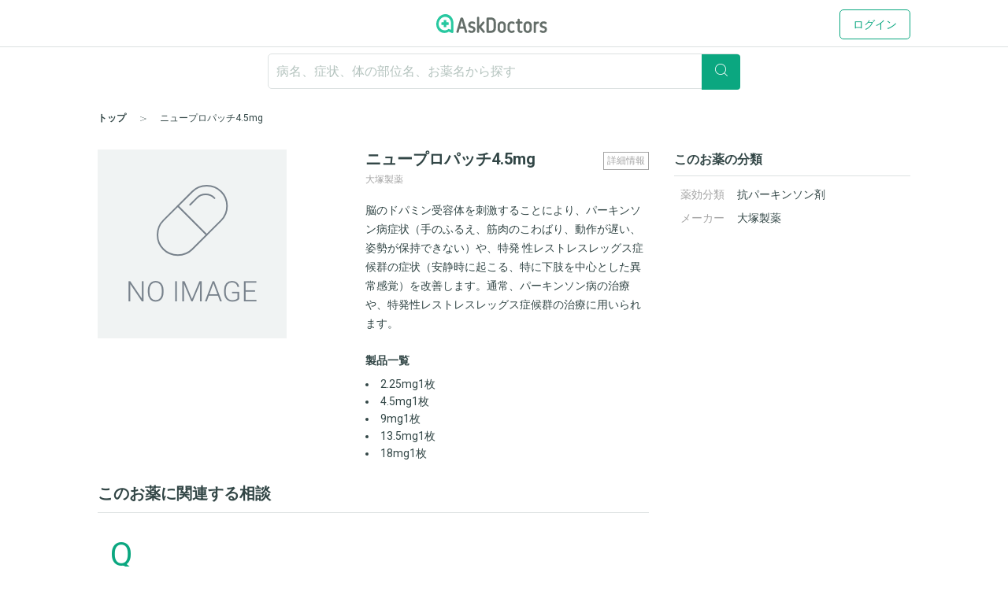

--- FILE ---
content_type: text/html; charset=utf-8
request_url: https://www.askdoctors.jp/tags/dtc_drug/22668
body_size: 13230
content:
<!DOCTYPE html>
<html lang="ja">
  <head prefix="fb: http://www.facebook.com/2008/fbml og: http://ogp.me/ns# article: http://ogp.me/ns/article#">
    <script async src="https://s.yimg.jp/images/listing/tool/cv/ytag.js"></script>
    <script>(function(n,i,v,r,s,c,x,z){x=window.AwsRumClient={q:[],n:n,i:i,v:v,r:r,c:c};window[n]=function(c,p){x.q.push({c:c,p:p});};z=document.createElement('script');z.async=true;z.src=s;document.head.insertBefore(z,document.head.getElementsByTagName('script')[0]);})('cwr','98b4d529-2e85-4617-a31a-5b9b257d02f3','1.0.0','ap-northeast-1','https://client.rum.us-east-1.amazonaws.com/1.10.0/cwr.js',{sessionSampleRate:0.1,guestRoleArn:'arn:aws:iam::656023149327:role/askdoctors-prod-rum-monitor',identityPoolId:'ap-northeast-1:f06c8084-edd8-4f44-a0eb-7c6508e59705',endpoint:'https://dataplane.rum.ap-northeast-1.amazonaws.com',telemetries:['errors','http','performance'],allowCookies:true,enableXRay:true});</script>
    <script>
      window.yjDataLayer = window.yjDataLayer || [];
      function ytag() { yjDataLayer.push(arguments); }

      ytag({"type":"ycl_cookie", "config":{"ycl_use_non_cookie_storage":true}});

    </script>
    
    <script src="https://assets.askdoctors.jp/assets/green/event-tracking-49c783f56c1c40ba30afa2a5be11150978f6e56b2376f981c820a9d708c8b1d7.js"></script>
    <meta charset="utf-8">
    <meta http-equiv="Content-Language" content="ja">
    <meta http-equiv="X-UA-Compatible" content="IE=Edge,chrome=1">
    <meta name="description" content="大塚製薬の処方薬「ニュープロパッチ4.5mg」に関する医師への相談事例や、作用・効果・使用上の注意・副作用などの基本情報を掲載。">
    <meta name="keywords" content="アスクドクターズ,AskDoctors,医師,相談,質問,悩み,Q&amp;A,症状,病名,医者">
    <meta name="viewport" content="width=device-width,initial-scale=1" />
    <link rel="canonical" href="https://www.askdoctors.jp/tags/dtc_drug/22668" />
    <meta name="csrf-param" content="authenticity_token" />
<meta name="csrf-token" content="_329hkLJW9voolbiOYC591j5HVPSiZXUedfVzMic1J3Ip4-mABfzoaQXhzcera_mJT-JArkDass6-WlrHhJlig" />
        <script src="https://unpkg.com/vue@2.5.16/dist/vue.min.js" defer></script>

    <title>ニュープロパッチ4.5mgの効果・副作用と相談事例 - アスクドクターズ</title>
    <link rel="stylesheet" href="https://assets.askdoctors.jp/assets/green/application-584ad6847d5b63a70e819ea9c12f9212d17f3196e9d03dd1f9e0cc775dd0a788.css" media="all" />
    
    <link rel="icon" type="image/x-icon" href="https://assets.askdoctors.jp/assets/green/favicon/favicon-920d8da816cfe4e6875149b2214c4d5dacd473e2b1907f6d630ac7c3f5373f8b.ico" />
    <link rel="icon" sizes="192x192" href="https://assets.askdoctors.jp/assets/green/icon-99b0a044010bbde22bf7d40b2defe32b9c542af3eddc71e3fad5880e99033d7e.png">
    <link rel="apple-touch-icon" sizes="180x180" href="https://assets.askdoctors.jp/assets/green/apple-touch-icon-4da454cd6b92aa532bae36ebc975de4ea9d21a491ec08315b80c74310274adbf.png">
    <link href="https://fonts.googleapis.com/icon?family=Material+Icons%7CMaterial+Icons+Outlined" rel="stylesheet">
    <link rel="preconnect" href="https://fonts.googleapis.com">
    <link rel="preconnect" href="https://fonts.gstatic.com" crossorigin>
    <link href="https://fonts.googleapis.com/css2?family=Roboto:ital,wght@0,300;0,400;0,700;1,300;1,400;1,700&display=swap" rel="stylesheet">
    <script>
  dataLayer = [ {"uid":"b7bc1a68-50b9-425f-a224-4abdf408b064","mid":"","patient_id":null,"patient_uid":null,"search_id":null,"service_name":"askdoctors"} ];
</script>

  <!-- Google Tag Manager -->
  <script>(function(w,d,s,l,i){w[l]=w[l]||[];w[l].push({'gtm.start':
    new Date().getTime(),event:'gtm.js'});var f=d.getElementsByTagName(s)[0],
    j=d.createElement(s),dl=l!='dataLayer'?'&l='+l:'';j.async=true;j.src=
    'https://www.googletagmanager.com/gtm.js?id='+i+dl+ '&gtm_auth=y4mCoMyIxlxCyhY6sJOHkg&gtm_preview=env-2&gtm_cookies_win=x';f.parentNode.insertBefore(j,f);
  })(window,document,'script','dataLayer','GTM-WL22FD7');</script>
  <!-- End Google Tag Manager -->

    <script async src="https://securepubads.g.doubleclick.net/tag/js/gpt.js"></script>
<script>
  window.googletag = window.googletag || {cmd: []};
  googletag.cmd.push(function() {
    googletag.pubads().enableSingleRequest();
    googletag.pubads().setTargeting('ms', ['guest']);
    googletag.enableServices();
  });
</script>
    <link rel="preconnect" href="https://dev.visualwebsiteoptimizer.com" />
<script type='text/javascript' id='vwoCode'>
window._vwo_code || (function() {
var account_id=1013215,
version=2.1,
settings_tolerance=2000,
hide_element='body',
hide_element_style = 'opacity:0 !important;filter:alpha(opacity=0) !important;background:none !important;transition:none !important;',
/* DO NOT EDIT BELOW THIS LINE */
f=false,w=window,d=document,v=d.querySelector('#vwoCode'),cK='_vwo_'+account_id+'_settings',cc={};try{var c=JSON.parse(localStorage.getItem('_vwo_'+account_id+'_config'));cc=c&&typeof c==='object'?c:{}}catch(e){}var stT=cc.stT==='session'?w.sessionStorage:w.localStorage;code={nonce:v&&v.nonce,use_existing_jquery:function(){return typeof use_existing_jquery!=='undefined'?use_existing_jquery:undefined},library_tolerance:function(){return typeof library_tolerance!=='undefined'?library_tolerance:undefined},settings_tolerance:function(){return cc.sT||settings_tolerance},hide_element_style:function(){return'{'+(cc.hES||hide_element_style)+'}'},hide_element:function(){if(performance.getEntriesByName('first-contentful-paint')[0]){return''}return typeof cc.hE==='string'?cc.hE:hide_element},getVersion:function(){return version},finish:function(e){if(!f){f=true;var t=d.getElementById('_vis_opt_path_hides');if(t)t.parentNode.removeChild(t);if(e)(new Image).src='https://dev.visualwebsiteoptimizer.com/ee.gif?a='+account_id+e}},finished:function(){return f},addScript:function(e){var t=d.createElement('script');t.type='text/javascript';if(e.src){t.src=e.src}else{t.text=e.text}v&&t.setAttribute('nonce',v.nonce);d.getElementsByTagName('head')[0].appendChild(t)},load:function(e,t){var n=this.getSettings(),i=d.createElement('script'),r=this;t=t||{};if(n){i.textContent=n;d.getElementsByTagName('head')[0].appendChild(i);if(!w.VWO||VWO.caE){stT.removeItem(cK);r.load(e)}}else{var o=new XMLHttpRequest;o.open('GET',e,true);o.withCredentials=!t.dSC;o.responseType=t.responseType||'text';o.onload=function(){if(t.onloadCb){return t.onloadCb(o,e)}if(o.status===200||o.status===304){_vwo_code.addScript({text:o.responseText})}else{_vwo_code.finish('&e=loading_failure:'+e)}};o.onerror=function(){if(t.onerrorCb){return t.onerrorCb(e)}_vwo_code.finish('&e=loading_failure:'+e)};o.send()}},getSettings:function(){try{var e=stT.getItem(cK);if(!e){return}e=JSON.parse(e);if(Date.now()>e.e){stT.removeItem(cK);return}return e.s}catch(e){return}},init:function(){if(d.URL.indexOf('__vwo_disable__')>-1)return;var e=this.settings_tolerance();w._vwo_settings_timer=setTimeout(function(){_vwo_code.finish();stT.removeItem(cK)},e);var t;if(this.hide_element()!=='body'){t=d.createElement('style');var n=this.hide_element(),i=n?n+this.hide_element_style():'',r=d.getElementsByTagName('head')[0];t.setAttribute('id','_vis_opt_path_hides');v&&t.setAttribute('nonce',v.nonce);t.setAttribute('type','text/css');if(t.styleSheet)t.styleSheet.cssText=i;else t.appendChild(d.createTextNode(i));r.appendChild(t)}else{t=d.getElementsByTagName('head')[0];var i=d.createElement('div');i.style.cssText='z-index: 2147483647 !important;position: fixed !important;left: 0 !important;top: 0 !important;width: 100% !important;height: 100% !important;background: white !important;display: block !important;';i.setAttribute('id','_vis_opt_path_hides');i.classList.add('_vis_hide_layer');t.parentNode.insertBefore(i,t.nextSibling)}var o=window._vis_opt_url||d.URL,s='https://dev.visualwebsiteoptimizer.com/j.php?a='+account_id+'&u='+encodeURIComponent(o)+'&vn='+version;if(w.location.search.indexOf('_vwo_xhr')!==-1){this.addScript({src:s})}else{this.load(s+'&x=true')}}};w._vwo_code=code;code.init();})();
</script>

  </head>
  <body>
      <!-- Google Tag Manager (noscript) -->
  <noscript><iframe src="https://www.googletagmanager.com/ns.html?id=GTM-WL22FD7&gtm_auth=y4mCoMyIxlxCyhY6sJOHkg&gtm_preview=env-2&gtm_cookies_win=x"
                    height="0" width="0" style="display:none;visibility:hidden"></iframe></noscript>
  <!-- End Google Tag Manager (noscript) -->
  <script>
    dataLayer.push({
      'event':'setMemberStatus',
      'member_status': 'guest',
      'device_type': 'desktop'
    });
  </script>
  <script>
    var title = '';
    var path = '';
    dataLayer.push({
      'event': 'setPageInfo',
      'page_path': path !== '' ? path : undefined,
      'page_title': title !== '' ? title : undefined
    });
  </script>

        <header class="header" role="banner">

  <!-- JavaScriptから検索ワードを取得 -->
  <div id="search-word" data-search-word=""></div>

  <div class="header-pc">
  <div class="header__content" role="collapse">
    <div class=" logo-conteiner ">
      <p class="logo">
        <a href="/">
          <img src="https://assets.askdoctors.jp/assets/green/logo_askdoctors-4374fcc4f8f8724eba9820939b145402bcc88a4042ecc258517299c7c9f41a76.svg" alt="AskDoctors">
</a>      </p>
    </div>

    <nav class="global-nav">
        <a class="button button--primary-outline" href="/login">ログイン</a>
    </nav>
  </div>
</div>


  <div class="header-sp">
  <div class="header-sp__inner">
    <div class="header-sp__logo  loggedout ">
      <p class="logo">
        <a href="/">
          <img src="https://assets.askdoctors.jp/assets/green/logo_askdoctors-4374fcc4f8f8724eba9820939b145402bcc88a4042ecc258517299c7c9f41a76.svg" alt="AskDoctors">
</a>      </p>
    </div>
      <div class="header-sp__side">
          <span class="button button--primary-outline">
            <a href="/login">
              ログイン
</a>          </span>
      </div>
  </div>
</div>

    <div id="search-app" class="mobile-only">
  <div class="header-sp__search-trigger" role="toggle-next-fade">
  <div class="open header-sp__search-box">
    <form role="ignore-empty-submit" autocomplete="false" id="search-app-fallback-form" action="/search/topics" accept-charset="UTF-8" method="get">
      <i class="glyphs glyphs-search" aria-hidden="true"></i>
      <input name="q" class="current_keyword_placeholder"
      placeholder="病名、症状、体の部位名、お薬名から探す" value="">
</form>  </div>
</div>

</div>

<div id="search-box" class="pc-only">
  <form id="search-box-fallback-form" role="ignore-empty-submit" action="/search/topics" accept-charset="UTF-8" method="get" autocomplete="off">
  <div class="search">
    <input name="q" class="search__textbox" value="" type="text" autocomplete="off"
      placeholder="病名、症状、体の部位名、お薬名から探す" role="ignore-empty-target">
    <button class="search__button button button--primary" type="submit">
      <i class="glyphs glyphs-search" aria-hidden="true"></i>
    </button>
    <div class="padding-top8">
      <ul>
        <li class="search-suggest-tag active"><a href="#" class="g-icon-add icon-size-s">女性</a></li>
        <li class="search-suggest-tag"><a href="#" class="g-icon-add icon-size-s">男性</a></li>
      </ul>
      <ul>
        <li class="search-suggest-tag"><a href="#" class="g-icon-add icon-size-s">乳幼児</a></li>
        <li class="search-suggest-tag"><a href="#" class="g-icon-add icon-size-s">10歳未満</a></li>
        <li class="search-suggest-tag"><a href="#" class="g-icon-add icon-size-s">10代</a></li>
        <li class="search-suggest-tag"><a href="#" class="g-icon-add icon-size-s">20代</a></li>
        <li class="search-suggest-tag"><a href="#" class="g-icon-add icon-size-s">30代</a></li>
        <li class="search-suggest-tag"><a href="#" class="g-icon-add icon-size-s">40代</a></li>
        <li class="search-suggest-tag"><a href="#" class="g-icon-add icon-size-s">50代</a></li>
        <li class="search-suggest-tag"><a href="#" class="g-icon-add icon-size-s">60代</a></li>
        <li class="search-suggest-tag"><a href="#" class="g-icon-add icon-size-s">70代以上</a></li>
      </ul>
    </div>
  </div>
</form>

</div>



  

  <div class="breadcrumbs ">
    <ol class="breadcrumbs-list" itemscope itemtype="http://schema.org/BreadcrumbList">
    <li itemprop="itemListElement" itemscope itemtype="http://schema.org/ListItem" class="breadcrumbs-list-item">
        <a itemprop="item" href="/"><span itemprop="name">トップ</span></a>
      <meta itemprop="position" content="1"/>
    </li>
    <li itemprop="itemListElement" itemscope itemtype="http://schema.org/ListItem" class="breadcrumbs-list-item">
        <span itemprop="name">ニュープロパッチ4.5mg</span>
      <meta itemprop="position" content="2"/>
    </li>
</ol>

</div>


</header>


    

    <main role="main" class="push-bottom-none--sp">
  <div class="inner inner-sp clearfix">
    <div class="column-main">
      <div class="medicine-wrap push-bottom">

        <div class="medicine-wrap__image pc-only">
          <img alt="NO IMAGE" src="https://assets.askdoctors.jp/assets/green/drug/noimage-3853862f7eb56df525d710d37e6ddca7a0a425f8ce076e84c14080fdb6ea01f6.png" />
        </div>

        <div class="medicine-wrap__detail">
          <div class="medicine-detail__heading">

            <div id="app" class="medicine-detail__information pc-only">

              <button class="medicine-detail__information-button" id="show-modal" @click="showModal = true"><span class="medicine-detail__information-button-inner">詳細情報</span></button>
              <!-- use the modal component, pass in the prop -->
              <modal v-if="showModal" @close="showModal = false">
                <!--
                  you can use custom content here to overwrite
                  default content
                -->
              </modal>
            </div>

            <h1 class="medicine-detail__title">ニュープロパッチ4.5mg</h1>

            <span class="medicine-detail__sub-text">大塚製薬</span>
          </div>

          <div class="slick-slider slide-images mobile-only">
            <div class="slick-list"><img alt="NO IMAGE" src="https://assets.askdoctors.jp/assets/green/drug/noimage-3853862f7eb56df525d710d37e6ddca7a0a425f8ce076e84c14080fdb6ea01f6.png" /></div>
          </div>

          <p class="medicine-detail__desc">
            脳のドパミン受容体を刺激することにより、パーキンソン病症状（手のふるえ、筋肉のこわばり、動作が遅い、姿勢が保持できない）や、特発
<span class="medicine-detail__desc-sp-trigger mobile-only" role="toggle-next">
  ...
  <a href="javascript:void(0)" class="item--after link-underline">続きを見る</a>
</span>
<span class="medicine-detail__desc-sp-clamp">性レストレスレッグス症候群の症状（安静時に起こる、特に下肢を中心とした異常感覚）を改善します。通常、パーキンソン病の治療や、特発性レストレスレッグス症候群の治療に用いられます。</span>

          </p>

          <h4 class="heading4 medicine-detail__heading push-top">製品一覧</h4>

          <ul class="medicine-detail-type push-top--sm">
              <li>2.25mg1枚</li>
              <li>4.5mg1枚</li>
              <li>9mg1枚</li>
              <li>13.5mg1枚</li>
              <li>18mg1枚</li>
          </ul>

          <div class="medicine-detail__information-center mobile-only" role="dropdown">
            <button type="button" role="dropdown-trigger" class="medicine-detail__information-button-center">
              作用・効用などの詳細情報を見る
            </button>
            <div class="medicine-detail-box" role="dropdown-target" style="display:none;">
              <div class="medicine-detail-box__header">
                作用・効用などの詳細情報を見る
                <span class="medicine-detail-box__button--close" role="dropdown-close"></span>
              </div>
              <div class="medicine-detail-box__contents">
                <div class="medicine-detail">
  <h2 class="medicine-detail__header">商品情報</h2>
  <div class="medicine-detail__inner">
    <table class="table-simple">
      <tbody>
          <tr>
            <th scope="row">主成分</th>
            <td>ロチゴチン</td>
          </tr>
          <tr>
            <th scope="row">剤形</th>
            <td>四隅が丸い正方形の貼付剤、約32mm×約32mm（面積）10平方センチメートル</td>
          </tr>
          <tr>
            <th scope="row">シート記載</th>
            <td>ニュープロ、4.5mg、AED使用時はがす</td>
          </tr>
          <tr>
            <th scope="row">改定</th>
            <td>2020年02月</td>
          </tr>
      </tbody>
    </table>
  </div>

    <h2 class="medicine-detail__header">作用・効能</h2>
  <div class="medicine-detail__inner">
    <div class="medicine-detail__text">
      <ul><li>脳のドパミン受容体を刺激することにより、パーキンソン病症状（手のふるえ、筋肉のこわばり、動作が遅い、姿勢が保持できない）や、特発性レストレスレッグス症候群の症状（安静時に起こる、特に下肢を中心とした異常感覚）を改善します。<br />通常、パーキンソン病の治療や、特発性レストレスレッグス症候群の治療に用いられます。</li></ul>
    </div>
  </div>

    <h2 class="medicine-detail__header">副作用</h2>
  <div class="medicine-detail__inner">
    <div class="medicine-detail__text">
      <p>主な副作用として、貼った場所のかゆみや赤み、吐き気、幻覚、ジスキネジア（自分の意志に反して、手足や首や胴体などがくねくねと勝手に動く）、傾眠、嘔吐、頭痛などが報告されています。このような症状に気づいたら、担当の医師または薬剤師に相談してください。</p><p><strong>まれに下記のような症状があらわれ、[　]内に示した副作用の初期症状である可能性があります。<br />このような場合には、使用をやめて、すぐに医師の診療を受けてください。</strong></p><ul><li>前兆のない急な眠り込み<br />[突発的睡眠]</li></ul><ul><li>現実にはない物が見えたり、ない音が聞こえる、根拠のない主観的な思い込み、錯覚や幻覚を伴う軽い意識障害、時間、場所などが判らなくなる<br />[幻覚、妄想、せん妄、錯乱]</li></ul><ul><li>急激な発熱、筋肉のこわばり、手足の震え<br />[悪性症候群]</li></ul><ul><li>全身倦怠感、食欲不振、皮膚や結膜などの黄染（黄色くなる）<br />[肝機能障害]</li></ul><ul><li>手足の筋肉の痛み、脱力感、赤褐色尿<br />[横紋筋融解症]</li></ul><p><strong>以上の副作用はすべてを記載したものではありません。上記以外でも気になる症状が出た場合は、医師または薬剤師に相談してください。</strong></p>
    </div>
  </div>

    <h2 class="medicine-detail__header">使用上の注意 （事前に医師・薬剤師に伝えるべきこと）</h2>
  <div class="medicine-detail__inner">
    <div class="medicine-detail__text">
      <ul><li>以前に薬を使用して、かゆみ、発疹などのアレルギー症状が出たことがある。</li></ul><ul><li>妊娠、妊娠している可能性がある、授乳中</li></ul><ul><li>他に薬などを使っている（お互いに作用を強めたり、弱めたりする可能性もありますので、他に使用中の一般用医薬品や食品も含めて注意してください）。</li></ul>
    </div>
  </div>

    <h2 class="medicine-detail__header">用法・用量</h2>
  <div class="medicine-detail__inner">
    <div class="medicine-detail__text">
      <ul><li><u>パーキンソン病</u>：通常、成人は主成分として1回4.5mgを1日1回からはじめ、以後経過を観察しながら、1週間毎に1日量として4.5mgずつ増量し、維持量（標準1日量9mg〜36mg）を、肩、上腕部、腹部、側腹部、臀部、大腿部のいずれかの正常な皮膚に貼付し、24時間毎に貼り替えます。年齢・症状により適宜増減されますが、1日量として36mgを超えないこととします。<br /><u>特発性レストレスレッグス症候群</u>：通常、成人は主成分として1回2.25mgを1日1回からはじめ、以後経過を観察しながら、1週間以上の間隔をあけて1日量として2.25mgずつ増量し維持量（標準1日量4.5mg〜6.75mg）を、肩、上腕部、腹部、側腹部、臀部、大腿部のいずれかの正常な皮膚に貼付し、24時間毎に貼り替えます。年齢・症状により適宜増減されますが、1日量として6.75mgを超えないこととします。<br />本剤は1枚中に主成分4.5mgを含有します。いずれの場合も、必ず指示された使用方法に従ってください。</li><li>貼る場所の皮膚を清潔にし、乾いたタオルなどで水分を拭き取ってから貼ってください。</li><li>貼る時は、20〜30秒間手のひらでパッチ全体をしっかり押しつけて、皮膚に完全に密着するように貼り付けてください。</li><li>はがれやすくなるので、貼る際に貼付面には触らないようにしてください。</li><li>パッチをハサミなどで切って使用しないでください。</li><li>貼り替える際は、前日とは違う場所に貼ってください。傷口や湿疹のあるところには貼らないでください。</li><li>貼り替える際は、前日貼ったパッチをはがしたことを確認してから、新しいパッチを貼ってください。</li><li>パッチを扱った後は、手を洗い、手洗い前に眼に触れないでください。</li></ul><ul><li>貼り替えるのを忘れたときは、気づいた時に貼り替えてください。絶対に2回分を一度に貼らないでください。</li></ul><ul><li>誤って多く貼った場合、すぐに薬をはがして医師または薬剤師に相談してください。</li></ul><ul><li>薬の急激な減量または中止により悪性症候群を誘発することがあり、また、薬剤離脱症候群（無感情、不安、うつ、疲労感、発汗、疼痛など）があらわれることがあるため、医師の指示なしに、自分の判断で減量したり、使用を止めないでください。</li></ul>
    </div>
  </div>

    <h2 class="medicine-detail__header">生活上の注意</h2>
  <div class="medicine-detail__inner">
    <div class="medicine-detail__text">
      <ul><li>前兆のない突発的睡眠や傾眠があらわれることがありますので、自動車の運転や機械の操作、高い所での作業など危険を伴う作業は行わないでください。</li><li>生活の破たんなどの社会的に不利な結果を招くにもかかわらず、賭博（ギャンブル）を繰り返す、病的な性欲の亢進、過剰で無計画な買い物を繰り返す、暴食をするなど、衝動が抑えられない症状（衝動制御障害）があらわれることがあります。これらの症状があらわれた場合は、医師に相談してください。</li></ul>
    </div>
  </div>

    <h2 class="medicine-detail__header">保存方法・その他</h2>
  <div class="medicine-detail__inner">
    <div class="medicine-detail__text">
      <ul><li>乳幼児、小児の手の届かないところで、直射日光、高温、湿気を避けて保管してください。</li><li>はがしたパッチは接着面を内側にして折りたたみ、小児の手および目の届かないところに安全に廃棄してください。</li><li>薬が残った場合、保管しないで廃棄してください。廃棄については受け取った薬局や医療機関に相談してください。</li><li>［ご家族の方へ]患者さんに衝動制御障害（病的な賭博、病的な性欲亢進、過剰で無計画な買い物、暴食などの衝動的な行動を起こすこと）があらわれることがありますので、患者さんの言動に注意していただき、このような症状があらわれた場合は、医師に相談してください。</li></ul>
    </div>
  </div>

    <h2 class="medicine-detail__header"></h2>
  <div class="medicine-detail__inner">
    <div class="medicine-detail__text">
      より詳細な情報を望まれる場合は、担当の医師または薬剤師におたずねください。また、「患者向医薬品ガイド」、医療専門家向けの「添付文書情報」が医薬品医療機器総合機構のホームページに掲載されています。
    </div>
  </div>

</div>

              </div>
            </div>
          </div>

        </div>
      </div>

      <div>
        <h2 class="heading2-custom block__heading qa-section_heading">このお薬に関連する相談</h2>
          <div class="qa-list">
              <div class="qa-list__item">
  <div class="qa-list__side">
    <div class="first-latter">Q</div>
  </div>
  <div class="qa-list__main">
    <h2 class="heading2"><a role="panel-item-main-link" href="/topics/4604378">ニュープロパッチ使用中の飲酒について</a></h2>
      <i class="material-icons qa-contents__icon ">person</i>
  <small class="text-sub text-gendar label--before">30代/男性</small><span class="text-sub"> - </span>

    <small class="text-sub text-date">
      <time datetime="2024-07-23 10:32:34 +0900">
  2024/07/23
</time>

    </small>
    <div class="text-clamp text-clamp--line4">
      <p>
        <a href="/topics/4604378">レストレッグス症候群の疑いのため、脳神経外科でニュープロパッチ4.5mgを処方されま...</a>
      </p>
    </div>
    <div class="qa-list__label">
      <span class="qa-list__label-answer">7名が回答</span>
      <a class="qa-list__label-category text-sub" role="panel-item-other-link" href="/topics/categories/headache-and-nervous-disease">頭・神経</a>
    </div>
  </div>
</div>

              <div class="qa-list__item">
  <div class="qa-list__side">
    <div class="first-latter">Q</div>
  </div>
  <div class="qa-list__main">
    <h2 class="heading2"><a role="panel-item-main-link" href="/topics/4345722">睡眠、むずむず脚症候群、薬が効かない。</a></h2>
      <i class="material-icons qa-contents__icon ">person</i>
  <small class="text-sub text-gendar label--before">70代以上/女性</small><span class="text-sub"> - </span>

    <small class="text-sub text-date">
      <time datetime="2024-03-02 16:27:39 +0900">
  2024/03/02
</time>

    </small>
    <div class="text-clamp text-clamp--line4">
      <p>
        <a href="/topics/4345722">1年程前から足のむずむずが酷く眠れなくなりました。内科でアカシジアを疑い、エスゾピク...</a>
      </p>
    </div>
    <div class="qa-list__label">
      <span class="qa-list__label-answer">6名が回答</span>
      <a class="qa-list__label-category text-sub" role="panel-item-other-link" href="/topics/categories/headache-and-nervous-disease">頭・神経</a>
    </div>
  </div>
</div>

              <div class="qa-list__item">
  <div class="qa-list__side">
    <div class="first-latter">Q</div>
  </div>
  <div class="qa-list__main">
    <h2 class="heading2"><a role="panel-item-main-link" href="/topics/4286687">ニュープロパッチについて</a></h2>
      <i class="material-icons qa-contents__icon ">person</i>
  <small class="text-sub text-gendar label--before">70代以上/女性</small><span class="text-sub"> - </span>

    <small class="text-sub text-date">
      <time datetime="2024-01-31 23:25:33 +0900">
  2024/01/31
</time>

    </small>
    <div class="text-clamp text-clamp--line4">
      <p>
        <a href="/topics/4286687">現在76歳の母がむずむず脚症候群でニュープロパッチ4.5mgを使用しています。

質...</a>
      </p>
    </div>
    <div class="qa-list__label">
      <span class="qa-list__label-answer">3名が回答</span>
      <a class="qa-list__label-category text-sub" role="panel-item-other-link" href="/topics/categories/mental-health-and-depression">メンタル･うつ・大人の発達障害</a>
    </div>
  </div>
</div>

              <div class="qa-list__item">
  <div class="qa-list__side">
    <div class="first-latter">Q</div>
  </div>
  <div class="qa-list__main">
    <h2 class="heading2"><a role="panel-item-main-link" href="/topics/3322227">主人の胸について 皮膚がんなのか皮膚病なのか</a></h2>
      <i class="material-icons qa-contents__icon ">person</i>
  <small class="text-sub text-gendar label--before">50代/男性</small><span class="text-sub"> - </span>

    <small class="text-sub text-date">
      <time datetime="2021-07-18 16:33:46 +0900">
  2021/07/18
</time>

    </small>
    <div class="text-clamp text-clamp--line4">
      <p>
        <a href="/topics/3322227">片方の乳輪が色素沈着し濃い茶色になってしまいました。（写真参照）
はじめて気が付い...</a>
      </p>
    </div>
    <div class="qa-list__label">
      <span class="qa-list__label-answer">3名が回答</span>
      <a class="qa-list__label-category text-sub" role="panel-item-other-link" href="/topics/categories/skin-atopy-and-athletes-foot">皮膚・アトピー</a>
    </div>
  </div>
</div>

              <div class="qa-list__item">
  <div class="qa-list__side">
    <div class="first-latter">Q</div>
  </div>
  <div class="qa-list__main">
    <h2 class="heading2"><a role="panel-item-main-link" href="/topics/3260465">レビー小体型認知症のパーキンソン 薬</a></h2>
      <i class="material-icons qa-contents__icon ">person</i>
  <small class="text-sub text-gendar label--before">60代/女性</small><span class="text-sub"> - </span>

    <small class="text-sub text-date">
      <time datetime="2021-05-04 07:30:11 +0900">
  2021/05/04
</time>

    </small>
    <div class="text-clamp text-clamp--line4">
      <p>
        <a href="/topics/3260465">若年性レビー小体型認知症です
60代前半です。
2018年初診です

201...</a>
      </p>
    </div>
    <div class="qa-list__label">
      <span class="qa-list__label-answer">3名が回答</span>
      <a class="qa-list__label-category text-sub" role="panel-item-other-link" href="/topics/categories/headache-and-nervous-disease">頭・神経</a>
    </div>
  </div>
</div>

          </div>
          <div class="more-link">
            <p><a href="/search/topics?q=%E3%83%8B%E3%83%A5%E3%83%BC%E3%83%97%E3%83%AD%E3%83%91%E3%83%83%E3%83%814.5mg">このお薬に関する相談をすべて見る ></a></p>
          </div>
      </div>


      <div class="mobile-only">
        <h2 class="qa-section_heading mobile">このお薬の分類</h2>
        <dl class="medicine-category-list">
          <dt>薬効分類</dt>
          <dd><a class="link-underline" href="https://www.askdoctors.jp/search/drugs/q:%E6%8A%97%E3%83%91%E3%83%BC%E3%82%AD%E3%83%B3%E3%82%BD%E3%83%B3%E5%89%A4/list/1">抗パーキンソン剤</a></dd>
          <dt>メーカー</dt>
          <dd><a class="link-underline" href="https://www.askdoctors.jp/search/drugs/q:%E5%A4%A7%E5%A1%9A%E8%A3%BD%E8%96%AC/list/1">大塚製薬</a></dd>
        </dl>
      </div>

      <div class="margin-block-minor">
        <div class="regist-panel">
  <h3 class="heading text--primary">お薬についての不安や疑問も<br class="mobile-only">医師に相談ができます</h3>
  <a class="button button--register button--lg push-top--sm" href="/topics/add-form">医師に相談する</a>
</div>

      </div>
    </div>

    <div class="column-side">

      <h2 class="heading3 heading-border">このお薬の分類</h2>
      <table class="table-simple-medicine-side push-top--sm">
        <tbody>
        <tr>
          <th scope="row">薬効分類</th>
          <td><a href="https://www.askdoctors.jp/search/drugs/q:%E6%8A%97%E3%83%91%E3%83%BC%E3%82%AD%E3%83%B3%E3%82%BD%E3%83%B3%E5%89%A4/list/1">抗パーキンソン剤</a></td>
        </tr>
        <tr>
          <th scope="row">メーカー</th>
          <td><a href="https://www.askdoctors.jp/search/drugs/q:%E5%A4%A7%E5%A1%9A%E8%A3%BD%E8%96%AC/list/1">大塚製薬</a></td>
        </tr>
        </tbody>
      </table>
    </div>
  </div>

  <!-- template for the modal component -->
  <script type="text/x-template" id="modal-template">
    <transition name="modal">
      <div class="modal-mask" @click="$emit('close')">
        <div class="modal-wrapper">
          <div class="modal-container" @click.stop>

            <div class="modal-header modal-header--border text-center">
              <slot name="header">
                <div class="medicine-detail-modal__header">
                  詳細情報
                  <button type="button" class="medicine-detail-box__button--close" @click="$emit('close')"></button>
                </div>
              </slot>
            </div>

            <div class="modal-body">
              <slot name="body">
                <div class="medicine-detail-modal__contents">
                  <div class="medicine-detail">
  <h2 class="medicine-detail__header">商品情報</h2>
  <div class="medicine-detail__inner">
    <table class="table-simple">
      <tbody>
          <tr>
            <th scope="row">主成分</th>
            <td>ロチゴチン</td>
          </tr>
          <tr>
            <th scope="row">剤形</th>
            <td>四隅が丸い正方形の貼付剤、約32mm×約32mm（面積）10平方センチメートル</td>
          </tr>
          <tr>
            <th scope="row">シート記載</th>
            <td>ニュープロ、4.5mg、AED使用時はがす</td>
          </tr>
          <tr>
            <th scope="row">改定</th>
            <td>2020年02月</td>
          </tr>
      </tbody>
    </table>
  </div>

    <h2 class="medicine-detail__header">作用・効能</h2>
  <div class="medicine-detail__inner">
    <div class="medicine-detail__text">
      <ul><li>脳のドパミン受容体を刺激することにより、パーキンソン病症状（手のふるえ、筋肉のこわばり、動作が遅い、姿勢が保持できない）や、特発性レストレスレッグス症候群の症状（安静時に起こる、特に下肢を中心とした異常感覚）を改善します。<br />通常、パーキンソン病の治療や、特発性レストレスレッグス症候群の治療に用いられます。</li></ul>
    </div>
  </div>

    <h2 class="medicine-detail__header">副作用</h2>
  <div class="medicine-detail__inner">
    <div class="medicine-detail__text">
      <p>主な副作用として、貼った場所のかゆみや赤み、吐き気、幻覚、ジスキネジア（自分の意志に反して、手足や首や胴体などがくねくねと勝手に動く）、傾眠、嘔吐、頭痛などが報告されています。このような症状に気づいたら、担当の医師または薬剤師に相談してください。</p><p><strong>まれに下記のような症状があらわれ、[　]内に示した副作用の初期症状である可能性があります。<br />このような場合には、使用をやめて、すぐに医師の診療を受けてください。</strong></p><ul><li>前兆のない急な眠り込み<br />[突発的睡眠]</li></ul><ul><li>現実にはない物が見えたり、ない音が聞こえる、根拠のない主観的な思い込み、錯覚や幻覚を伴う軽い意識障害、時間、場所などが判らなくなる<br />[幻覚、妄想、せん妄、錯乱]</li></ul><ul><li>急激な発熱、筋肉のこわばり、手足の震え<br />[悪性症候群]</li></ul><ul><li>全身倦怠感、食欲不振、皮膚や結膜などの黄染（黄色くなる）<br />[肝機能障害]</li></ul><ul><li>手足の筋肉の痛み、脱力感、赤褐色尿<br />[横紋筋融解症]</li></ul><p><strong>以上の副作用はすべてを記載したものではありません。上記以外でも気になる症状が出た場合は、医師または薬剤師に相談してください。</strong></p>
    </div>
  </div>

    <h2 class="medicine-detail__header">使用上の注意 （事前に医師・薬剤師に伝えるべきこと）</h2>
  <div class="medicine-detail__inner">
    <div class="medicine-detail__text">
      <ul><li>以前に薬を使用して、かゆみ、発疹などのアレルギー症状が出たことがある。</li></ul><ul><li>妊娠、妊娠している可能性がある、授乳中</li></ul><ul><li>他に薬などを使っている（お互いに作用を強めたり、弱めたりする可能性もありますので、他に使用中の一般用医薬品や食品も含めて注意してください）。</li></ul>
    </div>
  </div>

    <h2 class="medicine-detail__header">用法・用量</h2>
  <div class="medicine-detail__inner">
    <div class="medicine-detail__text">
      <ul><li><u>パーキンソン病</u>：通常、成人は主成分として1回4.5mgを1日1回からはじめ、以後経過を観察しながら、1週間毎に1日量として4.5mgずつ増量し、維持量（標準1日量9mg〜36mg）を、肩、上腕部、腹部、側腹部、臀部、大腿部のいずれかの正常な皮膚に貼付し、24時間毎に貼り替えます。年齢・症状により適宜増減されますが、1日量として36mgを超えないこととします。<br /><u>特発性レストレスレッグス症候群</u>：通常、成人は主成分として1回2.25mgを1日1回からはじめ、以後経過を観察しながら、1週間以上の間隔をあけて1日量として2.25mgずつ増量し維持量（標準1日量4.5mg〜6.75mg）を、肩、上腕部、腹部、側腹部、臀部、大腿部のいずれかの正常な皮膚に貼付し、24時間毎に貼り替えます。年齢・症状により適宜増減されますが、1日量として6.75mgを超えないこととします。<br />本剤は1枚中に主成分4.5mgを含有します。いずれの場合も、必ず指示された使用方法に従ってください。</li><li>貼る場所の皮膚を清潔にし、乾いたタオルなどで水分を拭き取ってから貼ってください。</li><li>貼る時は、20〜30秒間手のひらでパッチ全体をしっかり押しつけて、皮膚に完全に密着するように貼り付けてください。</li><li>はがれやすくなるので、貼る際に貼付面には触らないようにしてください。</li><li>パッチをハサミなどで切って使用しないでください。</li><li>貼り替える際は、前日とは違う場所に貼ってください。傷口や湿疹のあるところには貼らないでください。</li><li>貼り替える際は、前日貼ったパッチをはがしたことを確認してから、新しいパッチを貼ってください。</li><li>パッチを扱った後は、手を洗い、手洗い前に眼に触れないでください。</li></ul><ul><li>貼り替えるのを忘れたときは、気づいた時に貼り替えてください。絶対に2回分を一度に貼らないでください。</li></ul><ul><li>誤って多く貼った場合、すぐに薬をはがして医師または薬剤師に相談してください。</li></ul><ul><li>薬の急激な減量または中止により悪性症候群を誘発することがあり、また、薬剤離脱症候群（無感情、不安、うつ、疲労感、発汗、疼痛など）があらわれることがあるため、医師の指示なしに、自分の判断で減量したり、使用を止めないでください。</li></ul>
    </div>
  </div>

    <h2 class="medicine-detail__header">生活上の注意</h2>
  <div class="medicine-detail__inner">
    <div class="medicine-detail__text">
      <ul><li>前兆のない突発的睡眠や傾眠があらわれることがありますので、自動車の運転や機械の操作、高い所での作業など危険を伴う作業は行わないでください。</li><li>生活の破たんなどの社会的に不利な結果を招くにもかかわらず、賭博（ギャンブル）を繰り返す、病的な性欲の亢進、過剰で無計画な買い物を繰り返す、暴食をするなど、衝動が抑えられない症状（衝動制御障害）があらわれることがあります。これらの症状があらわれた場合は、医師に相談してください。</li></ul>
    </div>
  </div>

    <h2 class="medicine-detail__header">保存方法・その他</h2>
  <div class="medicine-detail__inner">
    <div class="medicine-detail__text">
      <ul><li>乳幼児、小児の手の届かないところで、直射日光、高温、湿気を避けて保管してください。</li><li>はがしたパッチは接着面を内側にして折りたたみ、小児の手および目の届かないところに安全に廃棄してください。</li><li>薬が残った場合、保管しないで廃棄してください。廃棄については受け取った薬局や医療機関に相談してください。</li><li>［ご家族の方へ]患者さんに衝動制御障害（病的な賭博、病的な性欲亢進、過剰で無計画な買い物、暴食などの衝動的な行動を起こすこと）があらわれることがありますので、患者さんの言動に注意していただき、このような症状があらわれた場合は、医師に相談してください。</li></ul>
    </div>
  </div>

    <h2 class="medicine-detail__header"></h2>
  <div class="medicine-detail__inner">
    <div class="medicine-detail__text">
      より詳細な情報を望まれる場合は、担当の医師または薬剤師におたずねください。また、「患者向医薬品ガイド」、医療専門家向けの「添付文書情報」が医薬品医療機器総合機構のホームページに掲載されています。
    </div>
  </div>

</div>

                  <div class="medicine-detail-modal__footer">
                    <button type="button" class="button button--tertiary" @click="$emit('close')">閉じる</button>
                  </div>
                </div>
              </slot>
            </div>

          </div>
        </div>
      </div>
    </transition>
  </script>

  <script tyoe="text/javascript">
    document.addEventListener("DOMContentLoaded", function(e) {
      // register modal component
      Vue.component('modal', {
        template: '#modal-template'
      });

      // start app
      new Vue({
        el: '#app',
        data: {
          showModal: false
        }
      });

      // slider
      $(".slick-slider").slick({
        dots: true,
        arrows: false,
        infinite: false,
        variableWidth:true,
        slidesToShow: 1,
        centerMode: true,
        edgeFriction: 0.2,
      });

    });
  </script>
</main>

    
<div id="campaigns-dialog" class="campaigns-dialog">
  <div class="campaigns-dialog-area">
    <button class="campaigns-dialog-close01" type="button" onclick="closeModal();"><i class="material-icons">close</i></button>

    <div class="campaigns-dialog-area-wrapper">
      <div class="campaigns-dialog-area-inr">
        <p class="campaigns-dialog-ttl"><b>紹介する方法をお選びください</b></p>
        <p class="campaigns-dialog-txt">ボタンを押すと以下の説明がコピーされます。<br>そのまま手軽に送ることができます。</p>
        <div class="campaigns-dialog-picup-area">
          <p class="campaigns-dialog-picup-txt">ネットで医師に相談できる「アスクドクターズ」<br>医師が答える250万件以上のQ&Aも見放題</p>
          <p class="campaigns-dialog-picup-txt">▼会員限定Q&Aを無料で見るにはこちら<br>
          <p>https://xxx（招待用URLが入ります）</p>
        </div>
        <div class="campaigns-btn mobile-only ">
          <p>
            <button class="button button--default button--lg mobile-only" type="button" onclick="lineInvitation();">
              <picture>
                <source type="image/webp" srcset="https://assets.askdoctors.jp/assets/green/landing/line-icon-281d05a3aaae9ffade8f05ed2dffed530001754857431edccfb330ad9ca6b25d.webp" style="width:24px;">
                <img src="https://assets.askdoctors.jp/assets/green/landing/line-icon-db51f4781ba60f9dbe9ace75a2319b00a2883c7086b46e5fe8422886b5a823c7.png" style="width:24px;" alt="">
              </picture>
              LINEで送る
            </button>
          </p>
        </div>
        <div class="campaigns-btn">
          <p>
            <button class="button button--default button--lg" type="button" onclick="mailInvitation();">
              <picture>
                <source type="image/webp" srcset="https://assets.askdoctors.jp/assets/green/landing/mail-icon-3763c746333c89aec4ef28b8ca420b105749066baacacd13dac98cd6295e61aa.webp" style="width:24px;">
                <img src="https://assets.askdoctors.jp/assets/green/landing/mail-icon-738b8c66341819969e2cbf2c367790f0fa9529d60c702f0358b7d227c47a93ce.png" style="width:24px;" alt="">
              </picture>
              メールで送る
            </button>
          </p>
        </div>
        <div class="campaigns-btn">
          <p>
            <button class="button button--default button--lg" type="button" onclick="copyInvitation();">
              <picture>
                <source type="image/webp" srcset="https://assets.askdoctors.jp/assets/green/landing/copy-icon-1f7469f655df60d9219ab7df450803c35f649795ad834f957787e9bff5779a56.webp" style="width:24px;">
                <img src="https://assets.askdoctors.jp/assets/green/landing/copy-icon-20d9ca487ad64982ae1315f781048ab8a3d84ae78eb0f7c9b0247e67e6db114f.png" style="width:24px;" alt="">
              </picture>
              URLをコピー
            </button>
          </p>
        </div>
        <button class="campaigns-dialog-close02" type="button" onclick="closeModal();">閉じる</button>
      </div>
    </div>

  </div>
</div>

      <footer>
      <ul class="footer__nav push-top--lg">
        <li><a href="/faq">よくあるご質問</a></li>
        <li><a href="/summary/corporate_inquiries">法人のお問い合わせ</a></li>
        <li><a href="/doctors">協力医師一覧</a></li>
        <li><a href="/help">ヘルプ</a></li>
        <li><a href="/open/terms">利用規約</a></li>
        <li><a target="_blank" href="https://corporate.m3.com/privacy/">個人情報の取扱について</a></li>
        <li><a href="/open/trade">特定商取引法に基づく表示</a></li>
        <li><a href="/open/about">運営会社</a></li>
        <li><a href="/sitemap">サイトマップ</a></li>
        <li><a target="_blank" href="https://corporate.m3.com/customer_harassment/">カスタマーハラスメントポリシー</a></li>
      </ul>

    <div class="inner">
      <aside>
        <p class="heading3">グループサイト</p>
        <ul class="footer-gloup__list">
          <li><a href="/articles">トピックス</a></li>
          <li><a href="https://askdoctorslab.jp" target="_blank">AskDoctors総研</a></li>
        </ul>
      </aside>
    </div>

  <div class="inner">
    <small>Copyright © 2005-2026 M3, Inc. All Rights Reserved.</small>
  </div>
</footer>

    <div style="position :fixed; right :200%;">
      <textarea id="copymessage"></textarea>
    </div>
    <script src="https://assets.askdoctors.jp/assets/packs/js/runtime-8c00e5d2e411141371ab.js" defer="defer"></script>
<script src="https://assets.askdoctors.jp/assets/packs/js/3751-80d8f81784de510ec608.js" defer="defer"></script>
<script src="https://assets.askdoctors.jp/assets/packs/js/1083-e3a9b52d80cef60faf24.js" defer="defer"></script>
<script src="https://assets.askdoctors.jp/assets/packs/js/2124-7d0f899b8abc2a744432.js" defer="defer"></script>
<script src="https://assets.askdoctors.jp/assets/packs/js/1854-2e226441eade9cb008a7.js" defer="defer"></script>
<script src="https://assets.askdoctors.jp/assets/packs/js/5957-64ce4896b75cd75e102d.js" defer="defer"></script>
<script src="https://assets.askdoctors.jp/assets/packs/js/search-ebd6b836909436e0229f.js" defer="defer"></script>
<script src="https://assets.askdoctors.jp/assets/packs/js/invitation/introduction-73240a2cb8656c86fe1e.js" defer="defer"></script>
<script src="https://assets.askdoctors.jp/assets/packs/js/enquete-13b69accb3ec747ae26a.js" defer="defer"></script>
<script src="https://assets.askdoctors.jp/assets/packs/js/commons-dacfc855b52e6db5719b.js" defer="defer"></script>

    

    <script src="https://assets.askdoctors.jp/assets/green/application-549ae237a87ce17f1f9986c30f17f1b96e306b4c7c6e7dd25bb5555fccaf5c4c.js"></script>
    <script>
  console.log({
    PIPELINE_ID: '',
    JOB_ID: '21125693634'
  });
</script>

      <script type="text/javascript">
    /* <![CDATA[ */
    var google_conversion_id = 985542535;
    var google_custom_params = window.google_tag_params;
    var google_remarketing_only = true;
    /* ]]> */
  </script>
  <script type="text/javascript" src="//www.googleadservices.com/pagead/conversion.js">
  </script>
  <noscript>
    <div style="display:inline;">
      <img height="1" width="1" style="border-style:none;" alt="" src="//googleads.g.doubleclick.net/pagead/viewthroughconversion/985542535/?value=0&amp;guid=ON&amp;script=0"/>
    </div>
  </noscript>


      <div id="search-props-data" data-search-props="{&quot;loggedIn&quot;:false,&quot;targetAges&quot;:{&quot;INFANTS&quot;:&quot;乳幼児&quot;,&quot;UNDER_10&quot;:&quot;10歳未満&quot;,&quot;RANGE_10_19&quot;:&quot;10代&quot;,&quot;RANGE_20_29&quot;:&quot;20代&quot;,&quot;RANGE_30_39&quot;:&quot;30代&quot;,&quot;RANGE_40_49&quot;:&quot;40代&quot;,&quot;RANGE_50_59&quot;:&quot;50代&quot;,&quot;RANGE_60_69&quot;:&quot;60代&quot;,&quot;OVER_70&quot;:&quot;70代以上&quot;},&quot;targetGenders&quot;:{&quot;F&quot;:&quot;女性&quot;,&quot;M&quot;:&quot;男性&quot;}}"></div>

    <script async src="https://s.yimg.jp/images/listing/tool/cv/ytag.js"></script>
    <script>
      window.yjDataLayer = window.yjDataLayer || [];
      function ytag() { yjDataLayer.push(arguments); }
      ytag({ "type":"yss_retargeting", "config": { "yahoo_ss_retargeting_id": "1000036791", "yahoo_sstag_custom_params": { } } });
    </script>
  </body>
</html>


--- FILE ---
content_type: text/javascript
request_url: https://assets.askdoctors.jp/assets/packs/js/2124-7d0f899b8abc2a744432.js
body_size: 4873
content:
/*! For license information please see 2124-7d0f899b8abc2a744432.js.LICENSE.txt */
"use strict";(self.webpackChunkaskdoctors_v2=self.webpackChunkaskdoctors_v2||[]).push([[2124],{2124:function(t,e,n){n.d(e,{y$:function(){return D},i0:function(){return B},L8:function(){return R},Pj:function(){return d}});var o=n(641),r=n(953);function i(){return"undefined"!==typeof navigator&&"undefined"!==typeof window?window:"undefined"!==typeof globalThis?globalThis:{}}const s="function"===typeof Proxy,a="devtools-plugin:setup";let c,u;function l(){return void 0!==c||("undefined"!==typeof window&&window.performance?(c=!0,u=window.performance):"undefined"!==typeof globalThis&&(null===(t=globalThis.perf_hooks)||void 0===t?void 0:t.performance)?(c=!0,u=globalThis.perf_hooks.performance):c=!1),c?u.now():Date.now();var t}class f{constructor(t,e){this.target=null,this.targetQueue=[],this.onQueue=[],this.plugin=t,this.hook=e;const n={};if(t.settings)for(const s in t.settings){const e=t.settings[s];n[s]=e.defaultValue}const o=`__vue-devtools-plugin-settings__${t.id}`;let r=Object.assign({},n);try{const t=localStorage.getItem(o),e=JSON.parse(t);Object.assign(r,e)}catch(i){}this.fallbacks={getSettings(){return r},setSettings(t){try{localStorage.setItem(o,JSON.stringify(t))}catch(i){}r=t},now(){return l()}},e&&e.on("plugin:settings:set",((t,e)=>{t===this.plugin.id&&this.fallbacks.setSettings(e)})),this.proxiedOn=new Proxy({},{get:(t,e)=>this.target?this.target.on[e]:(...t)=>{this.onQueue.push({method:e,args:t})}}),this.proxiedTarget=new Proxy({},{get:(t,e)=>this.target?this.target[e]:"on"===e?this.proxiedOn:Object.keys(this.fallbacks).includes(e)?(...t)=>(this.targetQueue.push({method:e,args:t,resolve:()=>{}}),this.fallbacks[e](...t)):(...t)=>new Promise((n=>{this.targetQueue.push({method:e,args:t,resolve:n})}))})}async setRealTarget(t){this.target=t;for(const e of this.onQueue)this.target.on[e.method](...e.args);for(const e of this.targetQueue)e.resolve(await this.target[e.method](...e.args))}}function h(t,e){const n=t,o=i(),r=i().__VUE_DEVTOOLS_GLOBAL_HOOK__,c=s&&n.enableEarlyProxy;if(!r||!o.__VUE_DEVTOOLS_PLUGIN_API_AVAILABLE__&&c){const t=c?new f(n,r):null;(o.__VUE_DEVTOOLS_PLUGINS__=o.__VUE_DEVTOOLS_PLUGINS__||[]).push({pluginDescriptor:n,setupFn:e,proxy:t}),t&&e(t.proxiedTarget)}else r.emit(a,t,e)}var p="store";function d(t){return void 0===t&&(t=null),(0,o.WQ)(null!==t?t:p)}function m(t,e){Object.keys(t).forEach((function(n){return e(t[n],n)}))}function g(t){return null!==t&&"object"===typeof t}function _(t,e,n){return e.indexOf(t)<0&&(n&&n.prepend?e.unshift(t):e.push(t)),function(){var n=e.indexOf(t);n>-1&&e.splice(n,1)}}function v(t,e){t._actions=Object.create(null),t._mutations=Object.create(null),t._wrappedGetters=Object.create(null),t._modulesNamespaceMap=Object.create(null);var n=t.state;b(t,n,[],t._modules.root,!0),y(t,n,e)}function y(t,e,n){var i=t._state,s=t._scope;t.getters={},t._makeLocalGettersCache=Object.create(null);var a=t._wrappedGetters,c={},u={},l=(0,r.uY)(!0);l.run((function(){m(a,(function(e,n){c[n]=function(t,e){return function(){return t(e)}}(e,t),u[n]=(0,o.EW)((function(){return c[n]()})),Object.defineProperty(t.getters,n,{get:function(){return u[n].value},enumerable:!0})}))})),t._state=(0,r.Kh)({data:e}),t._scope=l,t.strict&&function(t){(0,o.wB)((function(){return t._state.data}),(function(){0}),{deep:!0,flush:"sync"})}(t),i&&n&&t._withCommit((function(){i.data=null})),s&&s.stop()}function b(t,e,n,o,r){var i=!n.length,s=t._modules.getNamespace(n);if(o.namespaced&&(t._modulesNamespaceMap[s],t._modulesNamespaceMap[s]=o),!i&&!r){var a=O(e,n.slice(0,-1)),c=n[n.length-1];t._withCommit((function(){a[c]=o.state}))}var u=o.context=function(t,e,n){var o=""===e,r={dispatch:o?t.dispatch:function(n,o,r){var i=k(n,o,r),s=i.payload,a=i.options,c=i.type;return a&&a.root||(c=e+c),t.dispatch(c,s)},commit:o?t.commit:function(n,o,r){var i=k(n,o,r),s=i.payload,a=i.options,c=i.type;a&&a.root||(c=e+c),t.commit(c,s,a)}};return Object.defineProperties(r,{getters:{get:o?function(){return t.getters}:function(){return w(t,e)}},state:{get:function(){return O(t.state,n)}}}),r}(t,s,n);o.forEachMutation((function(e,n){!function(t,e,n,o){var r=t._mutations[e]||(t._mutations[e]=[]);r.push((function(e){n.call(t,o.state,e)}))}(t,s+n,e,u)})),o.forEachAction((function(e,n){var o=e.root?n:s+n,r=e.handler||e;!function(t,e,n,o){var r=t._actions[e]||(t._actions[e]=[]);r.push((function(e){var r,i=n.call(t,{dispatch:o.dispatch,commit:o.commit,getters:o.getters,state:o.state,rootGetters:t.getters,rootState:t.state},e);return(r=i)&&"function"===typeof r.then||(i=Promise.resolve(i)),t._devtoolHook?i.catch((function(e){throw t._devtoolHook.emit("vuex:error",e),e})):i}))}(t,o,r,u)})),o.forEachGetter((function(e,n){!function(t,e,n,o){if(t._wrappedGetters[e])return void 0;t._wrappedGetters[e]=function(t){return n(o.state,o.getters,t.state,t.getters)}}(t,s+n,e,u)})),o.forEachChild((function(o,i){b(t,e,n.concat(i),o,r)}))}function w(t,e){if(!t._makeLocalGettersCache[e]){var n={},o=e.length;Object.keys(t.getters).forEach((function(r){if(r.slice(0,o)===e){var i=r.slice(o);Object.defineProperty(n,i,{get:function(){return t.getters[r]},enumerable:!0})}})),t._makeLocalGettersCache[e]=n}return t._makeLocalGettersCache[e]}function O(t,e){return e.reduce((function(t,e){return t[e]}),t)}function k(t,e,n){return g(t)&&t.type&&(n=e,e=t,t=t.type),{type:t,payload:e,options:n}}var E="vuex:mutations",j="vuex:actions",x="vuex",C=0;function S(t,e){h({id:"org.vuejs.vuex",app:t,label:"Vuex",homepage:"https://next.vuex.vuejs.org/",logo:"https://vuejs.org/images/icons/favicon-96x96.png",packageName:"vuex",componentStateTypes:["vuex bindings"]},(function(n){n.addTimelineLayer({id:E,label:"Vuex Mutations",color:M}),n.addTimelineLayer({id:j,label:"Vuex Actions",color:M}),n.addInspector({id:x,label:"Vuex",icon:"storage",treeFilterPlaceholder:"Filter stores..."}),n.on.getInspectorTree((function(n){if(n.app===t&&n.inspectorId===x)if(n.filter){var o=[];T(o,e._modules.root,n.filter,""),n.rootNodes=o}else n.rootNodes=[P(e._modules.root,"")]})),n.on.getInspectorState((function(n){if(n.app===t&&n.inspectorId===x){var o=n.nodeId;w(e,o),n.state=function(t,e,n){e="root"===n?e:e[n];var o=Object.keys(e),r={state:Object.keys(t.state).map((function(e){return{key:e,editable:!0,value:t.state[e]}}))};if(o.length){var i=function(t){var e={};return Object.keys(t).forEach((function(n){var o=n.split("/");if(o.length>1){var r=e,i=o.pop();o.forEach((function(t){r[t]||(r[t]={_custom:{value:{},display:t,tooltip:"Module",abstract:!0}}),r=r[t]._custom.value})),r[i]=G((function(){return t[n]}))}else e[n]=G((function(){return t[n]}))})),e}(e);r.getters=Object.keys(i).map((function(t){return{key:t.endsWith("/")?L(t):t,editable:!1,value:G((function(){return i[t]}))}}))}return r}((r=e._modules,(s=(i=o).split("/").filter((function(t){return t}))).reduce((function(t,e,n){var o=t[e];if(!o)throw new Error('Missing module "'+e+'" for path "'+i+'".');return n===s.length-1?o:o._children}),"root"===i?r:r.root._children)),"root"===o?e.getters:e._makeLocalGettersCache,o)}var r,i,s})),n.on.editInspectorState((function(n){if(n.app===t&&n.inspectorId===x){var o=n.nodeId,r=n.path;"root"!==o&&(r=o.split("/").filter(Boolean).concat(r)),e._withCommit((function(){n.set(e._state.data,r,n.state.value)}))}})),e.subscribe((function(t,e){var o={};t.payload&&(o.payload=t.payload),o.state=e,n.notifyComponentUpdate(),n.sendInspectorTree(x),n.sendInspectorState(x),n.addTimelineEvent({layerId:E,event:{time:Date.now(),title:t.type,data:o}})})),e.subscribeAction({before:function(t,e){var o={};t.payload&&(o.payload=t.payload),t._id=C++,t._time=Date.now(),o.state=e,n.addTimelineEvent({layerId:j,event:{time:t._time,title:t.type,groupId:t._id,subtitle:"start",data:o}})},after:function(t,e){var o={},r=Date.now()-t._time;o.duration={_custom:{type:"duration",display:r+"ms",tooltip:"Action duration",value:r}},t.payload&&(o.payload=t.payload),o.state=e,n.addTimelineEvent({layerId:j,event:{time:Date.now(),title:t.type,groupId:t._id,subtitle:"end",data:o}})}})}))}var M=8702998,I={label:"namespaced",textColor:16777215,backgroundColor:6710886};function L(t){return t&&"root"!==t?t.split("/").slice(-2,-1)[0]:"Root"}function P(t,e){return{id:e||"root",label:L(e),tags:t.namespaced?[I]:[],children:Object.keys(t._children).map((function(n){return P(t._children[n],e+n+"/")}))}}function T(t,e,n,o){o.includes(n)&&t.push({id:o||"root",label:o.endsWith("/")?o.slice(0,o.length-1):o||"Root",tags:e.namespaced?[I]:[]}),Object.keys(e._children).forEach((function(r){T(t,e._children[r],n,o+r+"/")}))}function G(t){try{return t()}catch(e){return e}}var A=function(t,e){this.runtime=e,this._children=Object.create(null),this._rawModule=t;var n=t.state;this.state=("function"===typeof n?n():n)||{}},V={namespaced:{configurable:!0}};V.namespaced.get=function(){return!!this._rawModule.namespaced},A.prototype.addChild=function(t,e){this._children[t]=e},A.prototype.removeChild=function(t){delete this._children[t]},A.prototype.getChild=function(t){return this._children[t]},A.prototype.hasChild=function(t){return t in this._children},A.prototype.update=function(t){this._rawModule.namespaced=t.namespaced,t.actions&&(this._rawModule.actions=t.actions),t.mutations&&(this._rawModule.mutations=t.mutations),t.getters&&(this._rawModule.getters=t.getters)},A.prototype.forEachChild=function(t){m(this._children,t)},A.prototype.forEachGetter=function(t){this._rawModule.getters&&m(this._rawModule.getters,t)},A.prototype.forEachAction=function(t){this._rawModule.actions&&m(this._rawModule.actions,t)},A.prototype.forEachMutation=function(t){this._rawModule.mutations&&m(this._rawModule.mutations,t)},Object.defineProperties(A.prototype,V);var N=function(t){this.register([],t,!1)};function $(t,e,n){if(e.update(n),n.modules)for(var o in n.modules){if(!e.getChild(o))return void 0;$(t.concat(o),e.getChild(o),n.modules[o])}}N.prototype.get=function(t){return t.reduce((function(t,e){return t.getChild(e)}),this.root)},N.prototype.getNamespace=function(t){var e=this.root;return t.reduce((function(t,n){return t+((e=e.getChild(n)).namespaced?n+"/":"")}),"")},N.prototype.update=function(t){$([],this.root,t)},N.prototype.register=function(t,e,n){var o=this;void 0===n&&(n=!0);var r=new A(e,n);0===t.length?this.root=r:this.get(t.slice(0,-1)).addChild(t[t.length-1],r);e.modules&&m(e.modules,(function(e,r){o.register(t.concat(r),e,n)}))},N.prototype.unregister=function(t){var e=this.get(t.slice(0,-1)),n=t[t.length-1],o=e.getChild(n);o&&o.runtime&&e.removeChild(n)},N.prototype.isRegistered=function(t){var e=this.get(t.slice(0,-1)),n=t[t.length-1];return!!e&&e.hasChild(n)};function D(t){return new U(t)}var U=function(t){var e=this;void 0===t&&(t={});var n=t.plugins;void 0===n&&(n=[]);var o=t.strict;void 0===o&&(o=!1);var r=t.devtools;this._committing=!1,this._actions=Object.create(null),this._actionSubscribers=[],this._mutations=Object.create(null),this._wrappedGetters=Object.create(null),this._modules=new N(t),this._modulesNamespaceMap=Object.create(null),this._subscribers=[],this._makeLocalGettersCache=Object.create(null),this._scope=null,this._devtools=r;var i=this,s=this.dispatch,a=this.commit;this.dispatch=function(t,e){return s.call(i,t,e)},this.commit=function(t,e,n){return a.call(i,t,e,n)},this.strict=o;var c=this._modules.root.state;b(this,c,[],this._modules.root),y(this,c),n.forEach((function(t){return t(e)}))},Q={state:{configurable:!0}};U.prototype.install=function(t,e){t.provide(e||p,this),t.config.globalProperties.$store=this,(void 0!==this._devtools?this._devtools:__VUE_PROD_DEVTOOLS__)&&S(t,this)},Q.state.get=function(){return this._state.data},Q.state.set=function(t){0},U.prototype.commit=function(t,e,n){var o=this,r=k(t,e,n),i=r.type,s=r.payload,a=(r.options,{type:i,payload:s}),c=this._mutations[i];c&&(this._withCommit((function(){c.forEach((function(t){t(s)}))})),this._subscribers.slice().forEach((function(t){return t(a,o.state)})))},U.prototype.dispatch=function(t,e){var n=this,o=k(t,e),r=o.type,i=o.payload,s={type:r,payload:i},a=this._actions[r];if(a){try{this._actionSubscribers.slice().filter((function(t){return t.before})).forEach((function(t){return t.before(s,n.state)}))}catch(u){0}var c=a.length>1?Promise.all(a.map((function(t){return t(i)}))):a[0](i);return new Promise((function(t,e){c.then((function(e){try{n._actionSubscribers.filter((function(t){return t.after})).forEach((function(t){return t.after(s,n.state)}))}catch(u){0}t(e)}),(function(t){try{n._actionSubscribers.filter((function(t){return t.error})).forEach((function(e){return e.error(s,n.state,t)}))}catch(u){0}e(t)}))}))}},U.prototype.subscribe=function(t,e){return _(t,this._subscribers,e)},U.prototype.subscribeAction=function(t,e){return _("function"===typeof t?{before:t}:t,this._actionSubscribers,e)},U.prototype.watch=function(t,e,n){var r=this;return(0,o.wB)((function(){return t(r.state,r.getters)}),e,Object.assign({},n))},U.prototype.replaceState=function(t){var e=this;this._withCommit((function(){e._state.data=t}))},U.prototype.registerModule=function(t,e,n){void 0===n&&(n={}),"string"===typeof t&&(t=[t]),this._modules.register(t,e),b(this,this.state,t,this._modules.get(t),n.preserveState),y(this,this.state)},U.prototype.unregisterModule=function(t){var e=this;"string"===typeof t&&(t=[t]),this._modules.unregister(t),this._withCommit((function(){delete O(e.state,t.slice(0,-1))[t[t.length-1]]})),v(this)},U.prototype.hasModule=function(t){return"string"===typeof t&&(t=[t]),this._modules.isRegistered(t)},U.prototype.hotUpdate=function(t){this._modules.update(t),v(this,!0)},U.prototype._withCommit=function(t){var e=this._committing;this._committing=!0,t(),this._committing=e},Object.defineProperties(U.prototype,Q);F((function(t,e){var n={};return W(e).forEach((function(e){var o=e.key,r=e.val;n[o]=function(){var e=this.$store.state,n=this.$store.getters;if(t){var o=H(this.$store,"mapState",t);if(!o)return;e=o.context.state,n=o.context.getters}return"function"===typeof r?r.call(this,e,n):e[r]},n[o].vuex=!0})),n})),F((function(t,e){var n={};return W(e).forEach((function(e){var o=e.key,r=e.val;n[o]=function(){for(var e=[],n=arguments.length;n--;)e[n]=arguments[n];var o=this.$store.commit;if(t){var i=H(this.$store,"mapMutations",t);if(!i)return;o=i.context.commit}return"function"===typeof r?r.apply(this,[o].concat(e)):o.apply(this.$store,[r].concat(e))}})),n}));var R=F((function(t,e){var n={};return W(e).forEach((function(e){var o=e.key,r=e.val;r=t+r,n[o]=function(){if(!t||H(this.$store,"mapGetters",t))return this.$store.getters[r]},n[o].vuex=!0})),n})),B=F((function(t,e){var n={};return W(e).forEach((function(e){var o=e.key,r=e.val;n[o]=function(){for(var e=[],n=arguments.length;n--;)e[n]=arguments[n];var o=this.$store.dispatch;if(t){var i=H(this.$store,"mapActions",t);if(!i)return;o=i.context.dispatch}return"function"===typeof r?r.apply(this,[o].concat(e)):o.apply(this.$store,[r].concat(e))}})),n}));function W(t){return function(t){return Array.isArray(t)||g(t)}(t)?Array.isArray(t)?t.map((function(t){return{key:t,val:t}})):Object.keys(t).map((function(e){return{key:e,val:t[e]}})):[]}function F(t){return function(e,n){return"string"!==typeof e?(n=e,e=""):"/"!==e.charAt(e.length-1)&&(e+="/"),t(e,n)}}function H(t,e,n){return t._modulesNamespaceMap[n]}}}]);
//# sourceMappingURL=2124-7d0f899b8abc2a744432.js.map

--- FILE ---
content_type: text/xml
request_url: https://sts.ap-northeast-1.amazonaws.com/
body_size: 2068
content:
<AssumeRoleWithWebIdentityResponse xmlns="https://sts.amazonaws.com/doc/2011-06-15/">
  <AssumeRoleWithWebIdentityResult>
    <Audience>ap-northeast-1:f06c8084-edd8-4f44-a0eb-7c6508e59705</Audience>
    <AssumedRoleUser>
      <AssumedRoleId>AROAZRPQG3MHT3AYIYSCP:cwr</AssumedRoleId>
      <Arn>arn:aws:sts::656023149327:assumed-role/askdoctors-prod-rum-monitor/cwr</Arn>
    </AssumedRoleUser>
    <Provider>cognito-identity.amazonaws.com</Provider>
    <Credentials>
      <AccessKeyId>ASIAZRPQG3MHQRFWF4TD</AccessKeyId>
      <SecretAccessKey>1llFdx4W0g2mzvJvcNAWm9Smy5rnDwzhuv9itOTV</SecretAccessKey>
      <SessionToken>IQoJb3JpZ2luX2VjEN3//////////wEaDmFwLW5vcnRoZWFzdC0xIkgwRgIhAJ/pAZ2AuYPmTD8ye7tIrODU9pskm7j+L6OUEBIhcC65AiEAh4iE0oC5u1KOWFNWtDMfM9oxAiagevRdHmOmZFx6SXoqmQMIpv//////////ARAAGgw2NTYwMjMxNDkzMjciDGXMcia6OeDRcUre1yrtAmJMnTnbG0qwjICfw7u70VkXi+haxeKvnc1D/0x2oytIvo/Vn28K32++CPyiNAJu4+kLnoeUcUAwtmzwtafgO5fI5fFzQdTA5eGQL2rj2RAVdXKkyCfuUsmCCzGsW8gpdUusQ/wphYzE9A632JicFB1szTWshwWHmbc7GJ6c8nZbh5iwiigXexX8wPV/fwxUqPDQAJLd1Kcv4mbbomtIeT9ntytEJv43uIBmXs5c8fDwjQces0fkk41dGGBQz1HPwAl3zV86guOtYqDS6Cu7je9ZVqKjF8OR6FKg1QcbV83D3D+E2mvAZmvXfWPwJQ2JmbIBTO90ig+eunBQo6zppLTwjDWET+XdfjYgPr/oOuxoKjSm3V02ryzua4JOjnsk+rPTKVMc4gyxjH87x/mLlfKD8AU4c7WxrmELm210PlrTxVA2OmXsbHBfobzRZXR8Fxm/47qrqUF1z4CpQzARY9oGgUKeubsbvnui6B0gMIeOvMsGOoQCnnxM9HzWPjbb3kv9X1TXtAtMXBCY0I4HUIcKfsA/bwENQD2XjgJWBU6vVqlm1RmS0OAUz+t7iU1II3zXWHW3xQnNvf4DoGLLdz6aW98wd7PTh5lAb1GxAWi/Z/SgbgtBc7V9Ynmxs/byiGBlvOCuFybQeSRTd1TTMGpXg30gAmPKdvtKWb5NfCrf0scZZ+rHUuTBAl5bPQ1pKvNuGJQOxkkpcJhQ2jngCP7PPjtH+hHK5zI01IW8fJpGYSBp3cJb7KLEmbJyQq5ElTgcBiRH8Lj3bwQRvp73ucIx/plHm+nud6dCZLVLEMxoKai8iCKfz5I5dtL28/UFpVdkLLUMFKL0Wt8=</SessionToken>
      <Expiration>2026-01-20T05:39:35Z</Expiration>
    </Credentials>
    <SubjectFromWebIdentityToken>ap-northeast-1:98be06db-0f7d-caa8-3a86-1b252b8aefde</SubjectFromWebIdentityToken>
  </AssumeRoleWithWebIdentityResult>
  <ResponseMetadata>
    <RequestId>f3871c63-0f30-4196-bffe-ad4a260c0bd0</RequestId>
  </ResponseMetadata>
</AssumeRoleWithWebIdentityResponse>


--- FILE ---
content_type: application/javascript; charset=UTF-8
request_url: https://dev.visualwebsiteoptimizer.com/j.php?a=1013215&u=https%3A%2F%2Fwww.askdoctors.jp%2Ftags%2Fdtc_drug%2F22668&vn=2.1&x=true
body_size: 10502
content:
(function(){function _vwo_err(e){function gE(e,a){return"https://dev.visualwebsiteoptimizer.com/ee.gif?a=1013215&s=j.php&_cu="+encodeURIComponent(window.location.href)+"&e="+encodeURIComponent(e&&e.message&&e.message.substring(0,1e3)+"&vn=")+(e&&e.code?"&code="+e.code:"")+(e&&e.type?"&type="+e.type:"")+(e&&e.status?"&status="+e.status:"")+(a||"")}var vwo_e=gE(e);try{typeof navigator.sendBeacon==="function"?navigator.sendBeacon(vwo_e):(new Image).src=vwo_e}catch(err){}}try{var extE=0,prevMode=false;window._VWO_Jphp_StartTime = (window.performance && typeof window.performance.now === 'function' ? window.performance.now() : new Date().getTime());;;(function(){window._VWO=window._VWO||{};var aC=window._vwo_code;if(typeof aC==='undefined'){window._vwo_mt='dupCode';return;}if(window._VWO.sCL){window._vwo_mt='dupCode';window._VWO.sCDD=true;try{if(aC){clearTimeout(window._vwo_settings_timer);var h=document.querySelectorAll('#_vis_opt_path_hides');var x=h[h.length>1?1:0];x&&x.remove();}}catch(e){}return;}window._VWO.sCL=true;;window._vwo_mt="live";var localPreviewObject={};var previewKey="_vis_preview_"+1013215;var wL=window.location;;try{localPreviewObject[previewKey]=window.localStorage.getItem(previewKey);JSON.parse(localPreviewObject[previewKey])}catch(e){localPreviewObject[previewKey]=""}try{window._vwo_tm="";var getMode=function(e){var n;if(window.name.indexOf(e)>-1){n=window.name}else{n=wL.search.match("_vwo_m=([^&]*)");n=n&&atob(decodeURIComponent(n[1]))}return n&&JSON.parse(n)};var ccMode=getMode("_vwo_cc");if(window.name.indexOf("_vis_heatmap")>-1||window.name.indexOf("_vis_editor")>-1||ccMode||window.name.indexOf("_vis_preview")>-1){try{if(ccMode){window._vwo_mt=decodeURIComponent(wL.search.match("_vwo_m=([^&]*)")[1])}else if(window.name&&JSON.parse(window.name)){window._vwo_mt=window.name}}catch(e){if(window._vwo_tm)window._vwo_mt=window._vwo_tm}}else if(window._vwo_tm.length){window._vwo_mt=window._vwo_tm}else if(location.href.indexOf("_vis_opt_preview_combination")!==-1&&location.href.indexOf("_vis_test_id")!==-1){window._vwo_mt="sharedPreview"}else if(localPreviewObject[previewKey]){window._vwo_mt=JSON.stringify(localPreviewObject)}if(window._vwo_mt!=="live"){;if(typeof extE!=="undefined"){extE=1}if(!getMode("_vwo_cc")){(function(){var cParam='';try{if(window.VWO&&window.VWO.appliedCampaigns){var campaigns=window.VWO.appliedCampaigns;for(var cId in campaigns){if(campaigns.hasOwnProperty(cId)){var v=campaigns[cId].v;if(cId&&v){cParam='&c='+cId+'-'+v+'-1';break;}}}}}catch(e){}var prevMode=false;_vwo_code.load('https://dev.visualwebsiteoptimizer.com/j.php?mode='+encodeURIComponent(window._vwo_mt)+'&a=1013215&f=1&u='+encodeURIComponent(window._vis_opt_url||document.URL)+'&eventArch=true'+'&x=true'+cParam,{sL:window._vwo_code.sL});if(window._vwo_code.sL){prevMode=true;}})();}else{(function(){window._vwo_code&&window._vwo_code.finish();_vwo_ccc={u:"/j.php?a=1013215&u=https%3A%2F%2Fwww.askdoctors.jp%2Ftags%2Fdtc_drug%2F22668&vn=2.1&x=true"};var s=document.createElement("script");s.src="https://app.vwo.com/visitor-behavior-analysis/dist/codechecker/cc.min.js?r="+Math.random();document.head.appendChild(s)})()}}}catch(e){var vwo_e=new Image;vwo_e.src="https://dev.visualwebsiteoptimizer.com/ee.gif?s=mode_det&e="+encodeURIComponent(e&&e.stack&&e.stack.substring(0,1e3)+"&vn=");aC&&window._vwo_code.finish()}})();
;;window._vwo_cookieDomain="askdoctors.jp";;;;_vwo_surveyAssetsBaseUrl="https://cdn.visualwebsiteoptimizer.com/";;if(prevMode){return}if(window._vwo_mt === "live"){window.VWO=window.VWO||[];window._vwo_acc_id=1013215;window.VWO._=window.VWO._||{};;;window.VWO.visUuid="D88215B0B0BB255F84D364CAB68E7BEA6|d7b59bbfbcc908896baf8497a5e71a7e";
;_vwo_code.sT=_vwo_code.finished();(function(c,a,e,d,b,z,g,sT){if(window.VWO._&&window.VWO._.isBot)return;const cookiePrefix=window._vwoCc&&window._vwoCc.cookiePrefix||"";const useLocalStorage=sT==="ls";const cookieName=cookiePrefix+"_vwo_uuid_v2";const escapedCookieName=cookieName.replace(/([.*+?^${}()|[\]\\])/g,"\\$1");const cookieDomain=g;function getValue(){if(useLocalStorage){return localStorage.getItem(cookieName)}else{const regex=new RegExp("(^|;\\s*)"+escapedCookieName+"=([^;]*)");const match=e.cookie.match(regex);return match?decodeURIComponent(match[2]):null}}function setValue(value,days){if(useLocalStorage){localStorage.setItem(cookieName,value)}else{e.cookie=cookieName+"="+value+"; expires="+new Date(864e5*days+ +new Date).toGMTString()+"; domain="+cookieDomain+"; path=/"}}let existingValue=null;if(sT){const cookieRegex=new RegExp("(^|;\\s*)"+escapedCookieName+"=([^;]*)");const cookieMatch=e.cookie.match(cookieRegex);const cookieValue=cookieMatch?decodeURIComponent(cookieMatch[2]):null;const lsValue=localStorage.getItem(cookieName);if(useLocalStorage){if(lsValue){existingValue=lsValue;if(cookieValue){e.cookie=cookieName+"=; expires=Thu, 01 Jan 1970 00:00:01 GMT; domain="+cookieDomain+"; path=/"}}else if(cookieValue){localStorage.setItem(cookieName,cookieValue);e.cookie=cookieName+"=; expires=Thu, 01 Jan 1970 00:00:01 GMT; domain="+cookieDomain+"; path=/";existingValue=cookieValue}}else{if(cookieValue){existingValue=cookieValue;if(lsValue){localStorage.removeItem(cookieName)}}else if(lsValue){e.cookie=cookieName+"="+lsValue+"; expires="+new Date(864e5*366+ +new Date).toGMTString()+"; domain="+cookieDomain+"; path=/";localStorage.removeItem(cookieName);existingValue=lsValue}}a=existingValue||a}else{const regex=new RegExp("(^|;\\s*)"+escapedCookieName+"=([^;]*)");const match=e.cookie.match(regex);a=match?decodeURIComponent(match[2]):a}-1==e.cookie.indexOf("_vis_opt_out")&&-1==d.location.href.indexOf("vwo_opt_out=1")&&(window.VWO.visUuid=a),a=a.split("|"),b=new Image,g=window._vis_opt_domain||c||d.location.hostname.replace(/^www\./,""),b.src="https://dev.visualwebsiteoptimizer.com/v.gif?cd="+(window._vis_opt_cookieDays||0)+"&a=1013215&d="+encodeURIComponent(d.location.hostname.replace(/^www\./,"") || c)+"&u="+a[0]+"&h="+a[1]+"&t="+z,d.vwo_iehack_queue=[b],setValue(a.join("|"),366)})("askdoctors.jp",window.VWO.visUuid,document,window,0,_vwo_code.sT,"askdoctors.jp","false"||null);
;clearTimeout(window._vwo_settings_timer);window._vwo_settings_timer=null;;;;;var vwoCode=window._vwo_code;if(vwoCode.filterConfig&&vwoCode.filterConfig.filterTime==="balanced"){vwoCode.removeLoaderAndOverlay()}var vwo_CIF=false;var UAP=false;;;var _vwo_style=document.getElementById('_vis_opt_path_hides'),_vwo_css=(vwoCode.hide_element_style?vwoCode.hide_element_style():'{opacity:0 !important;filter:alpha(opacity=0) !important;background:none !important;transition:none !important;}')+':root {--vwo-el-opacity:0 !important;--vwo-el-filter:alpha(opacity=0) !important;--vwo-el-bg:none !important;--vwo-el-ts:none !important;}',_vwo_text="" + _vwo_css;if (_vwo_style) { var e = _vwo_style.classList.contains("_vis_hide_layer") && _vwo_style; if (UAP && !UAP() && vwo_CIF && !vwo_CIF()) { e ? e.parentNode.removeChild(e) : _vwo_style.parentNode.removeChild(_vwo_style) } else { if (e) { var t = _vwo_style = document.createElement("style"), o = document.getElementsByTagName("head")[0], s = document.querySelector("#vwoCode"); t.setAttribute("id", "_vis_opt_path_hides"), s && t.setAttribute("nonce", s.nonce), t.setAttribute("type", "text/css"), o.appendChild(t) } if (_vwo_style.styleSheet) _vwo_style.styleSheet.cssText = _vwo_text; else { var l = document.createTextNode(_vwo_text); _vwo_style.appendChild(l) } e ? e.parentNode.removeChild(e) : _vwo_style.removeChild(_vwo_style.childNodes[0])}};window.VWO.ssMeta = { enabled: 0, noSS: 0 };;;VWO._=VWO._||{};window._vwo_clicks=false;VWO._.allSettings=(function(){return{dataStore:{campaigns:{99:{"version":2,"main":true,"status":"RUNNING","stag":0,"mt":[],"type":"ANALYZE_RECORDING","triggers":[20272021],"id":99,"ss":null,"aK":1,"exclude_url":"","cEV":1,"combs":{"1":1},"globalCode":[],"metrics":[],"wl":"","comb_n":{"1":"website"},"sections":{"1":{"path":"","triggers":[],"globalWidgetSnippetIds":{"1":[]},"variations":{"1":[]}}},"ep":1763344947000,"clickmap":0,"ibe":0,"multiple_domains":0,"goals":{"1":{"type":"ENGAGEMENT","excludeUrl":"","pUrl":"^.*$","urlRegex":"^.*$","mca":false}},"manual":false,"pc_traffic":100,"bl":"","name":"Recording","segment_code":"true","urlRegex":"^.*$"}, 100:{"version":2,"main":true,"status":"RUNNING","type":"ANALYZE_HEATMAP","stag":0,"ss":null,"mt":[],"exclude_url":"","triggers":[20272024],"combs":{"1":1},"globalCode":[],"id":100,"cEV":1,"metrics":[],"sections":{"1":{"path":"","variation_names":{"1":"website"},"triggers":[],"globalWidgetSnippetIds":{"1":[]},"variations":{"1":[]}}},"ep":1763344948000,"clickmap":0,"comb_n":{"1":"website"},"multiple_domains":0,"goals":{"1":{"type":"ENGAGEMENT","excludeUrl":"","pUrl":"^.*$","urlRegex":"^.*$","mca":false}},"manual":false,"ibe":0,"pc_traffic":100,"name":"Heatmap","segment_code":"true","urlRegex":"^.*$"}, 10:{"version":2,"comb_n":[],"status":"RUNNING","type":"INSIGHTS_METRIC","ss":null,"exclude_url":"","stag":0,"combs":[],"globalCode":[],"mt":{"1":"13295886"},"triggers":[13295883],"id":10,"metrics":[{"id":1,"metricId":1158226,"type":"m"}],"ep":1744882124000,"clickmap":0,"segment_code":"true","multiple_domains":0,"goals":{"1":{"type":"CUSTOM_GOAL","identifier":"vwo_dom_click","mca":false}},"manual":false,"ibe":0,"pc_traffic":100,"name":"Click Report","sections":{"1":{"path":"","triggers":[],"variations":[]}},"urlRegex":".*"}, 105:{"stag":1,"mt":{"1":"20579815","2":"13296504"},"version":4,"varSegAllowed":false,"comb_n":{"1":"Control","2":"Variation-1"},"status":"RUNNING","aMTP":1,"triggers":[12784500],"type":"VISUAL_AB","pg_config":["3000892"],"id":105,"ss":null,"sV":1,"exclude_url":"","cEV":1,"combs":{"1":1,"2":0},"globalCode":[],"ps":true,"metrics":[{"id":1,"metricId":0,"type":"g"},{"id":2,"metricId":1172962,"type":"m"}],"pgre":true,"pc_traffic":100,"ep":1764141043000,"clickmap":1,"sections":{"1":{"path":"","variation_names":{"1":"Control","2":"Variation-1"},"segment":{"1":1,"2":1},"triggers":[],"globalWidgetSnippetIds":{"1":[],"2":[]},"variations":{"1":[{"dHE":true,"rtag":"R_1013215_105_1_1_0","tag":"C_1013215_105_1_1_0","xpath":".button--shadow"}],"2":[{"dHE":true,"rtag":"R_1013215_105_1_2_0","tag":"C_1013215_105_1_2_0","xpath":".button--shadow"}]}}},"multiple_domains":0,"goals":{"1":{"type":"CUSTOM_GOAL","mca":false,"identifier":null,"url":"._vwo_coal_1764141151922"},"2":{"type":"CUSTOM_GOAL","identifier":"vwo_pageView","mca":false}},"manual":false,"ibe":1,"muts":{"post":{"enabled":true,"refresh":true}},"name":"体験談経由の無料会員登録","segment_code":"true","urlRegex":"||||||||"}, 141:{"stag":1,"mt":{"3":"21845533","4":"21960508","2":"21961012"},"version":4,"varSegAllowed":false,"comb_n":{"1":"コントロール","3":"Variation-2","2":"test"},"status":"RUNNING","aMTP":1,"triggers":["12784500"],"type":"VISUAL_AB","pg_config":["3137029"],"id":141,"ss":null,"sV":1,"exclude_url":"","cEV":1,"combs":{"1":0.5,"3":0.5,"2":0},"globalCode":[],"ps":true,"metrics":[{"id":2,"metricId":0,"type":"g"},{"id":3,"metricId":2096533,"type":"m"},{"id":4,"metricId":2108800,"type":"m"}],"pgre":true,"pc_traffic":100,"ep":1768287286000,"clickmap":1,"sections":{"1":{"path":"","variation_names":{"1":"コントロール","3":"Variation-2","2":"test"},"segment":{"1":1,"3":1,"2":1},"triggers":[],"variations":{"1":[{"dHE":true,"rtag":"R_1013215_141_1_1_0","tag":"C_1013215_141_1_1_0","xpath":"body > main:nth-of-type(1) > section:nth-of-type(2) > div:nth-of-type(1)"},{"dHE":true,"rtag":"R_1013215_141_1_1_1","tag":"C_1013215_141_1_1_1","xpath":"body > main:nth-of-type(1) > section:nth-of-type(5) > div:nth-of-type(1)"}],"3":[{"tag":"C_1013215_141_1_3_0","rtag":"R_1013215_141_1_3_0","xpath":"body > main:nth-of-type(1) > div:nth-of-type(1)"},{"tag":"C_1013215_141_1_3_1","rtag":"R_1013215_141_1_3_1","xpath":"body > main:nth-of-type(1) > section:nth-of-type(1) > div:nth-of-type(1)"},{"tag":"C_1013215_141_1_3_2","rtag":"R_1013215_141_1_3_2","xpath":"HEAD"},{"dHE":true,"rtag":"R_1013215_141_1_3_3","tag":"C_1013215_141_1_3_3","xpath":"body > main:nth-of-type(1) > section:nth-of-type(2) > div:nth-of-type(1)"},{"dHE":true,"rtag":"R_1013215_141_1_3_4","tag":"C_1013215_141_1_3_4","xpath":"body > main:nth-of-type(1) > section:nth-of-type(5) > div:nth-of-type(1)"},{"tag":"C_1013215_141_1_3_5","rtag":"R_1013215_141_1_3_5","xpath":".inner"}],"2":[{"tag":"C_1013215_141_1_2_0","rtag":"R_1013215_141_1_2_0","xpath":"body > main:nth-of-type(1) > div:nth-of-type(1)"},{"tag":"C_1013215_141_1_2_1","rtag":"R_1013215_141_1_2_1","xpath":"body > main:nth-of-type(1) > section:nth-of-type(1) > div:nth-of-type(1)"},{"dHE":true,"rtag":"R_1013215_141_1_2_2","tag":"C_1013215_141_1_2_2","xpath":"body > main:nth-of-type(1) > section:nth-of-type(2) > div:nth-of-type(1)"},{"dHE":true,"rtag":"R_1013215_141_1_2_3","tag":"C_1013215_141_1_2_3","xpath":"body > main:nth-of-type(1) > section:nth-of-type(5) > div:nth-of-type(1)"}]},"globalWidgetSnippetIds":{"1":[],"3":[],"2":[]},"editorXPaths":{"1":[],"3":[],"2":[]}}},"multiple_domains":0,"goals":{"3":{"type":"CUSTOM_GOAL","identifier":"vwo_pageView","mca":false},"4":{"type":"CUSTOM_GOAL","identifier":"vwo_pageView","mca":false},"2":{"type":"CUSTOM_GOAL","mca":false,"identifier":null,"url":"._vwo_coal_1768292948996"}},"manual":false,"ibe":1,"muts":{"post":{"enabled":true,"refresh":true}},"name":"payment_plan訴求テスト","segment_code":"true","urlRegex":""}, 5:{"version":4,"varSegAllowed":false,"comb_n":{"1":"Control","2":"Variation-1"},"status":"RUNNING","stag":0,"type":"VISUAL_AB","mt":{"1":"12784503"},"triggers":[12784500],"ss":null,"pg_config":["2142222"],"exclude_url":"","id":5,"combs":{"1":0,"2":1},"globalCode":[],"ps":true,"metrics":[{"id":1,"metricId":1365762,"type":"m"}],"pgre":true,"pc_traffic":100,"ep":1743430208000,"clickmap":1,"sections":{"1":{"path":"","variation_names":{"1":"Control","2":"Variation-1"},"segment":{"1":1,"2":1},"triggers":[],"globalWidgetSnippetIds":{"1":[],"2":[]},"variations":{"1":[],"2":[{"tag":"C_1013215_5_1_2_0","rtag":"R_1013215_5_1_2_0","xpath":".topics-author__desc"}]}}},"multiple_domains":0,"goals":{"1":{"type":"CUSTOM_GOAL","identifier":"vwo_pageView","mca":false}},"manual":false,"ibe":1,"muts":{"post":{"enabled":true,"refresh":true}},"name":"不眠症article_執筆者に変更","segment_code":"true","urlRegex":"||"}, 13:{"version":4,"varSegAllowed":false,"comb_n":{"1":"Control","2":"Variation-1"},"status":"RUNNING","stag":1,"type":"SPLIT_URL","mt":{"1":"13295886"},"triggers":[17022873],"ss":null,"sV":1,"exclude_url":"","id":13,"combs":{"1":0,"2":1},"globalCode":[],"ps":true,"cEV":1,"metrics":[{"id":1,"metricId":1158226,"type":"m"}],"pgre":true,"ep":1745987810000,"clickmap":1,"segment_code":"true","multiple_domains":0,"goals":{"1":{"type":"CUSTOM_GOAL","identifier":"vwo_dom_click","mca":false}},"manual":false,"ibe":1,"pc_traffic":100,"name":"OL診療リダイレクト","sections":{"1":{"path":"","variation_names":{"1":"Control","2":"Variation-1"},"variationsRegex":{"1":"^https\\:\\\/\\\/askdoctors\\.jp\\\/summary\\\/k\\-mesen\\-sp\\\/?(?:[\\?#].*)?$","2":"^https\\:\\\/\\\/askdoctors\\.jp\\\/online_clinic\\\/k_mesen\\\/?(?:[\\?#].*)?$"},"variations":{"1":"https:\/\/www.askdoctors.jp\/summary\/k-mesen-sp","2":"https:\/\/www.askdoctors.jp\/online_clinic\/k_mesen"},"triggers":[],"segment":{"1":1,"2":1}}},"urlRegex":"^https\\:\\\/\\\/askdoctors\\.jp\\\/summary\\\/k\\-mesen\\-sp\\\/?(?:[\\?#].*)?$"}, 144:{"stag":1,"mt":{"1":"21895768"},"version":4,"varSegAllowed":false,"comb_n":{"1":"Control","2":"Variation-1"},"status":"RUNNING","aMTP":1,"triggers":["12784500"],"type":"VISUAL_AB","pg_config":["3140812"],"id":144,"ss":null,"sV":1,"exclude_url":"","cEV":1,"combs":{"1":0.5,"2":0.5},"globalCode":[],"ps":true,"metrics":[{"id":1,"metricId":2104576,"type":"m"}],"pgre":true,"pc_traffic":100,"ep":1768874548000,"clickmap":1,"sections":{"1":{"path":"","variation_names":{"1":"Control","2":"Variation-1"},"segment":{"1":1,"2":1},"triggers":[],"variations":{"1":[],"2":[{"tag":"C_1013215_144_1_2_0","rtag":"R_1013215_144_1_2_0","xpath":"HEAD"},{"tag":"C_1013215_144_1_2_1","rtag":"R_1013215_144_1_2_1","xpath":".main-container"}]},"globalWidgetSnippetIds":{"1":[],"2":[]},"editorXPaths":{"1":[],"2":[]}}},"multiple_domains":0,"goals":{"1":{"type":"CUSTOM_GOAL","identifier":"vwo_dom_click","mca":false}},"manual":false,"ibe":1,"muts":{"post":{"enabled":true,"refresh":true}},"name":"手掌多汗症セルフチェック 1120","segment_code":"true","urlRegex":""}},changeSets:{},plugins:{"ACCTZ":"GMT","IP":"3.16.154.13","GEO":{"vn":"geoip2","rn":"Ohio","r":"OH","conC":"NA","cc":"US","cEU":"","cn":"United States","c":"Columbus"},"LIBINFO":{"SURVEY":{"HASH":"b93ecc4fa61d6c9ca49cd4ee0de76dfdbr"},"OPA":{"PATH":"\/4.0","HASH":"47280cdd59145596dbd65a7c3edabdc2br"},"SURVEY_HTML":{"HASH":"9e434dd4255da1c47c8475dbe2dcce30br"},"SURVEY_DEBUG_EVENTS":{"HASH":"682dde5d690e298595e1832b5a7e739bbr"},"DEBUGGER_UI":{"HASH":"ac2f1194867fde41993ef74a1081ed6bbr"},"TRACK":{"LIB_SUFFIX":"","HASH":"13868f8d526ad3d74df131c9d3ab264bbr"},"HEATMAP_HELPER":{"HASH":"c5d6deded200bc44b99989eeb81688a4br"},"WORKER":{"HASH":"70faafffa0475802f5ee03ca5ff74179br"},"EVAD":{"LIB_SUFFIX":"","HASH":""}},"UA":{"de":"Other","ps":"desktop:false:Mac OS X:10.15.7:ClaudeBot:1:Spider","os":"MacOS","dt":"spider","br":"Other"},"DACDNCONFIG":{"UCP":false,"DONT_IOS":false,"CJ":false,"RDBG":false,"DNDOFST":1000,"jsConfig":{"ele":1,"se":1,"ivocpa":false,"m360":1,"ast":1,"recData360Enabled":1,"iche":1,"vqe":false,"ge":1,"earc":1},"SCC":"{\"cache\":0}","debugEvt":false,"SPA":true,"BSECJ":false,"SST":false,"FB":false,"CKLV":false,"CINSTJS":false,"aSM":false,"CRECJS":false,"eNC":false,"IAF":false,"SD":false,"PRTHD":false,"DT":{"DELAYAFTERTRIGGER":1000,"DEVICE":"mobile","TC":"function(){ return _vwo_t.cm('eO','js',VWO._.dtc.ctId); };","SEGMENTCODE":"function(){ return _vwo_s().f_e(_vwo_s().dt(),'mobile') };"},"AST":true,"CSHS":false,"SPAR":false,"DLRE":false},"PIICONFIG":false},vwoData:{"gC":null,"pR":[]},crossDomain:{},integrations:{},events:{"vwo_analyzeForm":{},"scroll-25":{},"ckd-scroll":{},"free-registration":{},"vwo_surveyDisplayed":{},"vwo_sessionSync":{},"vwo_screenViewed":{},"vwo_log":{},"vwo_sdkDebug":{},"vwo_surveyQuestionSubmitted":{},"vwo_surveyCompleted":{},"vwo_fmeSdkInit":{},"vwo_repeatedHovered":{},"vwo_tabIn":{},"vwo_mouseout":{},"vwo_pageRefreshed":{},"vwo_surveyAttempted":{},"vwo_surveyQuestionAttempted":{},"vwo_surveyClosed":{},"vwo_pageUnload":{},"vwo_orientationChanged":{},"vwo_appGoesInBackground":{},"vwo_appLaunched":{},"vwo_autoCapture":{},"vwo_fling":{},"vwo_appCrashed":{},"vwo_page_session_count":{},"vwo_vA":{},"vwo_survey_surveyCompleted":{},"vwo_survey_submit":{},"vwo_survey_reachedThankyou":{},"vwo_survey_questionAttempted":{},"vwo_survey_display":{},"vwo_survey_close":{},"vwo_survey_attempt":{},"vwo_customTrigger":{},"vwo_leaveIntent":{},"vwo_errorOnPage":{},"vwo_sdkUsageStats":{},"vwo_performance":{},"vwo_selection":{},"vwo_recommendation_block_shown":{},"vwo_surveyExtraData":{},"vwo_surveyQuestionDisplayed":{},"vwo_appTerminated":{},"vwo_zoom":{},"vwo_longPress":{},"vwo_scroll":{},"vwo_singleTap":{},"vwo_goalVisit":{"nS":["expId"]},"vwo_survey_questionShown":{},"vwo_customConversion":{},"vwo_revenue":{},"vwo_rC":{},"vwo_repeatedScrolled":{},"vwo_tabOut":{},"vwo_copy":{},"vwo_quickBack":{},"vwo_cursorThrashed":{},"vwo_timer":{"nS":["timeSpent"]},"vwo_pageView":{},"vwo_networkChanged":{},"vwo_conversion":{},"vwo_variationShown":{},"vwo_dom_scroll":{"nS":["pxBottom","bottom","top","pxTop"]},"vwo_debugLogs":{},"vwo_doubleTap":{},"vwo_dom_click":{"nS":["target.innerText","target"]},"vwo_appComesInForeground":{},"vwo_trackGoalVisited":{},"vwo_newSessionCreated":{},"vwo_syncVisitorProp":{},"vwo_dom_hover":{},"vwo_dom_submit":{},"vwo_appNotResponding":{},"vwo_analyzeHeatmap":{},"vwo_analyzeRecording":{},"vwo_survey_complete":{}},visitorProps:{"vwo_email":{},"vwo_domain":{}},uuid:"D88215B0B0BB255F84D364CAB68E7BEA6",syV:{},syE:{},cSE:{},CIF:false,syncEvent:"sessionCreated",syncAttr:"sessionCreated"},sCIds:["13"],oCids:["99","100","10","105","141","5","96","144"],triggers:{"20579815":{"cnds":[{"id":1000,"event":"vwo_dom_click","filters":[["event.target","sel","._vwo_coal_1764141151922"]]}],"dslv":2},"13296504":{"cnds":[{"id":1000,"event":"vwo_pageView","filters":[["page.url","pgc","3000880"]]}],"dslv":2},"20272024":{"cnds":["a",{"event":"vwo__activated","id":3,"filters":[["event.id","eq","100"]]},{"event":"vwo_notRedirecting","id":4,"filters":[]},{"event":"vwo_visibilityTriggered","id":5,"filters":[]},{"id":1000,"event":"vwo_pageView","filters":[]}],"dslv":2},"2":{"cnds":[{"event":"vwo_variationShown","id":100}]},"20272021":{"cnds":["a",{"event":"vwo__activated","id":3,"filters":[["event.id","eq","99"]]},{"event":"vwo_notRedirecting","id":4,"filters":[]},{"event":"vwo_visibilityTriggered","id":5,"filters":[]},{"id":1000,"event":"vwo_pageView","filters":[]}],"dslv":2},"5":{"cnds":[{"event":"vwo_postInit","id":101}]},"9":{"cnds":[{"event":"vwo_groupCampTriggered","id":105}]},"8":{"cnds":[{"event":"vwo_pageView","id":102}]},"21961012":{"cnds":[{"id":1000,"event":"vwo_dom_click","filters":[["event.target","sel","._vwo_coal_1768292948996"]]}],"dslv":2},"21845533":{"cnds":[{"id":1000,"event":"vwo_pageView","filters":[["page.url","pgc","3136858"]]}],"dslv":2},"13295886":{"cnds":[{"id":1000,"event":"vwo_dom_click","filters":[]}],"dslv":2},"11":{"cnds":[{"event":"vwo_dynDataFetched","id":105,"filters":[["event.state","eq",1]]}]},"75":{"cnds":[{"event":"vwo_urlChange","id":99}]},"13295883":{"cnds":["a",{"event":"vwo__activated","id":3,"filters":[["event.id","eq","10"]]},{"event":"vwo_notRedirecting","id":4,"filters":[]},{"event":"vwo_visibilityTriggered","id":5,"filters":[]},{"id":1000,"event":"vwo_pageView","filters":[]}],"dslv":2},"21960508":{"cnds":[{"id":1000,"event":"vwo_pageView","filters":[["page.url","pgc","3137092"]]}],"dslv":2},"21895768":{"cnds":[{"id":1000,"event":"vwo_dom_click","filters":[["event.targetUrl","pgc","3140806"]]}],"dslv":2},"17022873":{"cnds":["o",["a",{"id":500,"event":"vwo_pageView","filters":[["storage.cookies._vis_opt_exp_13_split","nbl"]]},{"id":504,"event":"vwo_pageView","filters":[["page.url","urlReg","^https\\:\\\/\\\/askdoctors\\.jp\\\/online_clinic\\\/k_mesen\\\/?(?:[\\?#].*)?$"]]}],["a",{"event":"vwo_visibilityTriggered","id":5,"filters":[]},{"id":1000,"event":"vwo_pageView","filters":[]}]],"dslv":2},"12784503":{"cnds":[{"id":1000,"event":"vwo_pageView","filters":[]}],"dslv":2},"12784500":{"cnds":["a",{"event":"vwo_mutationObserved","id":2},{"event":"vwo_notRedirecting","id":4,"filters":[]},{"event":"vwo_visibilityTriggered","id":5,"filters":[]},{"id":1000,"event":"vwo_pageView","filters":[]},{"id":1002,"event":"vwo_pageView","filters":[]}],"dslv":2}},preTriggers:{},tags:{},rules:[{"triggers":["20272021"],"tags":[{"id":"runCampaign","priority":4,"data":"campaigns.99"}]},{"triggers":["20579815"],"tags":[{"data":{"type":"g","campaigns":[{"g":1,"c":105}]},"metricId":0,"id":"metric"}]},{"triggers":["13296504"],"tags":[{"data":{"type":"m","campaigns":[{"g":2,"c":105}]},"metricId":1172962,"id":"metric"}]},{"triggers":["21961012"],"tags":[{"data":{"type":"g","campaigns":[{"g":2,"c":141}]},"metricId":0,"id":"metric"}]},{"triggers":["21845533"],"tags":[{"data":{"type":"m","campaigns":[{"g":3,"c":141}]},"metricId":2096533,"id":"metric"}]},{"triggers":["13295886"],"tags":[{"data":{"type":"m","campaigns":[{"g":1,"c":10}]},"metricId":1158226,"id":"metric"},{"data":{"type":"m","campaigns":[{"g":1,"c":13}]},"id":"metric","metricId":1158226}]},{"triggers":["12784500"],"tags":[{"id":"runCampaign","priority":4,"data":"campaigns.105"},{"id":"runCampaign","priority":4,"data":"campaigns.141","triggerIds":["12784500"]},{"id":"runCampaign","priority":4,"data":"campaigns.5","triggerIds":["12784500"]},{"id":"runCampaign","priority":4,"data":"campaigns.144","triggerIds":["12784500"]}]},{"triggers":["12784503"],"tags":[{"data":{"type":"m","campaigns":[{"g":1,"c":5}]},"metricId":1365762,"id":"metric"}]},{"triggers":["17022873"],"tags":[{"id":"runCampaign","priority":0,"data":"campaigns.13"}]},{"triggers":["21895768"],"tags":[{"data":{"type":"m","campaigns":[{"g":1,"c":144}]},"metricId":2104576,"id":"metric"}]},{"triggers":["21960508"],"tags":[{"data":{"type":"m","campaigns":[{"g":4,"c":141}]},"metricId":2108800,"id":"metric"}]},{"triggers":["13295883"],"tags":[{"id":"runCampaign","priority":4,"data":"campaigns.10"}]},{"triggers":["20272024"],"tags":[{"id":"runCampaign","priority":4,"data":"campaigns.100"}]},{"triggers":["11"],"tags":[{"id":"revaluateHiding","priority":3}]},{"triggers":["75"],"tags":[{"id":"urlChange"}]},{"triggers":["5"],"tags":[{"id":"checkEnvironment"}]},{"triggers":["8"],"tags":[{"id":"prePostMutation","priority":3},{"id":"groupCampaigns","priority":2}]},{"triggers":["9"],"tags":[{"id":"visibilityService","priority":2}]},{"triggers":["2"],"tags":[{"id":"runTestCampaign"}]}],pages:{"ec":[{"2142213":{"inc":["o",["url","urlReg","(?i).*"]]}},{"3140806":{"inc":["o",["url","urlReg","(?i)^https?\\:\\\/\\\/(w{3}\\.)?patient\\.digikar\\-smart\\.jp\\\/institutions\\\/8c34763d\\-ec51\\-4e70\\-9301\\-3e75a98c4ac5\\\/reserve(?:[\\?#].*)?"]]}}]},pagesEval:{"ec":[2142213]},stags:{s_96: function (vU) { return (_vwo_s().f_con(_vwo_s().ua(),'AskApp-')) }},domPath:{}}})();
;;var commonWrapper=function(argument){if(!argument){argument={valuesGetter:function(){return{}},valuesSetter:function(){},verifyData:function(){return{}}}}var getVisitorUuid=function(){if(window._vwo_acc_id>=1037725){return window.VWO&&window.VWO.get("visitor.id")}else{return window.VWO._&&window.VWO._.cookies&&window.VWO._.cookies.get("_vwo_uuid")}};var pollInterval=100;var timeout=6e4;return function(){var accountIntegrationSettings={};var _interval=null;function waitForAnalyticsVariables(){try{accountIntegrationSettings=argument.valuesGetter();accountIntegrationSettings.visitorUuid=getVisitorUuid()}catch(error){accountIntegrationSettings=undefined}if(accountIntegrationSettings&&argument.verifyData(accountIntegrationSettings)){argument.valuesSetter(accountIntegrationSettings);return 1}return 0}var currentTime=0;_interval=setInterval((function(){currentTime=currentTime||performance.now();var result=waitForAnalyticsVariables();if(result||performance.now()-currentTime>=timeout){clearInterval(_interval)}}),pollInterval)}};
        var pushBasedCommonWrapper=function(argument){var firedCamp={};if(!argument){argument={integrationName:"",getExperimentList:function(){},accountSettings:function(){},pushData:function(){}}}return function(){window.VWO=window.VWO||[];var getVisitorUuid=function(){if(window._vwo_acc_id>=1037725){return window.VWO&&window.VWO.get("visitor.id")}else{return window.VWO._&&window.VWO._.cookies&&window.VWO._.cookies.get("_vwo_uuid")}};var sendDebugLogsOld=function(expId,variationId,errorType,user_type,data){try{var errorPayload={f:argument["integrationName"]||"",a:window._vwo_acc_id,url:window.location.href,exp:expId,v:variationId,vwo_uuid:getVisitorUuid(),user_type:user_type};if(errorType=="initIntegrationCallback"){errorPayload["log_type"]="initIntegrationCallback";errorPayload["data"]=JSON.stringify(data||"")}else if(errorType=="timeout"){errorPayload["timeout"]=true}if(window.VWO._.customError){window.VWO._.customError({msg:"integration debug",url:window.location.href,lineno:"",colno:"",source:JSON.stringify(errorPayload)})}}catch(e){window.VWO._.customError&&window.VWO._.customError({msg:"integration debug failed",url:"",lineno:"",colno:"",source:""})}};var sendDebugLogs=function(expId,variationId,errorType,user_type){var eventName="vwo_debugLogs";var eventPayload={};try{eventPayload={intName:argument["integrationName"]||"",varId:variationId,expId:expId,type:errorType,vwo_uuid:getVisitorUuid(),user_type:user_type};if(window.VWO._.event){window.VWO._.event(eventName,eventPayload,{enableLogs:1})}}catch(e){eventPayload={msg:"integration event log failed",url:window.location.href};window.VWO._.event&&window.VWO._.event(eventName,eventPayload)}};var callbackFn=function(data){if(!data)return;var expId=data[1],variationId=data[2],repeated=data[0],singleCall=0,debug=0;var experimentList=argument.getExperimentList();var integrationName=argument["integrationName"]||"vwo";if(typeof argument.accountSettings==="function"){var accountSettings=argument.accountSettings();if(accountSettings){singleCall=accountSettings["singleCall"];debug=accountSettings["debug"]}}if(debug){sendDebugLogs(expId,variationId,"intCallTriggered",repeated);sendDebugLogsOld(expId,variationId,"initIntegrationCallback",repeated)}if(singleCall&&(repeated==="vS"||repeated==="vSS")||firedCamp[expId]){return}window.expList=window.expList||{};var expList=window.expList[integrationName]=window.expList[integrationName]||[];if(expId&&variationId&&["VISUAL_AB","VISUAL","SPLIT_URL"].indexOf(_vwo_exp[expId].type)>-1){if(experimentList.indexOf(+expId)!==-1){firedCamp[expId]=variationId;var visitorUuid=getVisitorUuid();var pollInterval=100;var currentTime=0;var timeout=6e4;var user_type=_vwo_exp[expId].exec?"vwo-retry":"vwo-new";var interval=setInterval((function(){if(expList.indexOf(expId)!==-1){clearInterval(interval);return}currentTime=currentTime||performance.now();var toClearInterval=argument.pushData(expId,variationId,visitorUuid);if(debug&&toClearInterval){sendDebugLogsOld(expId,variationId,"",user_type);sendDebugLogs(expId,variationId,"intDataPushed",user_type)}var isTimeout=performance.now()-currentTime>=timeout;if(isTimeout&&debug){sendDebugLogsOld(expId,variationId,"timeout",user_type);sendDebugLogs(expId,variationId,"intTimeout",user_type)}if(toClearInterval||isTimeout){clearInterval(interval)}if(toClearInterval){window.expList[integrationName].push(expId)}}),pollInterval||100)}}};window.VWO.push(["onVariationApplied",callbackFn]);window.VWO.push(["onVariationShownSent",callbackFn])}};
    var surveyDataCommonWrapper=function(argument){window._vwoFiredSurveyEvents=window._vwoFiredSurveyEvents||{};if(!argument){argument={getCampaignList:function(){return[]},surveyStatusChange:function(){},answerSubmitted:function(){}}}return function(){window.VWO=window.VWO||[];function getValuesFromAnswers(answers){return answers.map((function(ans){return ans.value}))}function generateHash(str){var hash=0;for(var i=0;i<str.length;i++){hash=(hash<<5)-hash+str.charCodeAt(i);hash|=0}return hash}function getEventKey(data,status){if(status==="surveySubmitted"){var values=getValuesFromAnswers(data.answers).join("|");return generateHash(data.surveyId+"_"+data.questionText+"_"+values)}else{return data.surveyId+"_"+status}}function commonSurveyCallback(data,callback,surveyStatus){if(!data)return;var surveyId=data.surveyId;var campaignList=argument.getCampaignList();if(surveyId&&campaignList.indexOf(+surveyId)!==-1){var eventKey=getEventKey(data,surveyStatus);if(window._vwoFiredSurveyEvents[eventKey])return;window._vwoFiredSurveyEvents[eventKey]=true;var surveyData={accountId:data.accountId,surveyId:data.surveyId,uuid:data.uuid};if(surveyStatus==="surveySubmitted"){Object.assign(surveyData,{questionType:data.questionType,questionText:data.questionText,answers:data.answers,answersValue:getValuesFromAnswers(data.answers),skipped:data.skipped})}var pollInterval=100;var currentTime=0;var timeout=6e4;var interval=setInterval((function(){currentTime=currentTime||performance.now();var done=callback(surveyId,surveyStatus,surveyData);var expired=performance.now()-currentTime>=timeout;if(done||expired){window._vwoFiredSurveyEvents[eventKey]=true;clearInterval(interval)}}),pollInterval)}}window.VWO.push(["onSurveyShown",function(data){commonSurveyCallback(data,argument.surveyStatusChange,"surveyShown")}]);window.VWO.push(["onSurveyCompleted",function(data){commonSurveyCallback(data,argument.surveyStatusChange,"surveyCompleted")}]);window.VWO.push(["onSurveyAnswerSubmitted",function(data){commonSurveyCallback(data,argument.answerSubmitted,"surveySubmitted")}])}};
    (function(){var VWOOmniTemp={};window.VWOOmni=window.VWOOmni||{};for(var key in VWOOmniTemp)Object.prototype.hasOwnProperty.call(VWOOmniTemp,key)&&(window.VWOOmni[key]=VWOOmniTemp[key]);;})();(function(){window.VWO=window.VWO||[];var pollInterval=100;var _vis_data={};var intervalObj={};var analyticsTimerObj={};var experimentListObj={};window.VWO.push(["onVariationApplied",function(data){if(!data){return}var expId=data[1],variationId=data[2];if(expId&&variationId&&["VISUAL_AB","VISUAL","SPLIT_URL"].indexOf(window._vwo_exp[expId].type)>-1){}}])})();;
;var vD=VWO.data||{};VWO.data={content:{"fns":{"list":{"args":{"1":{}},"vn":1}}},as:"r1.visualwebsiteoptimizer.com",dacdnUrl:"https://dev.visualwebsiteoptimizer.com",accountJSInfo:{"pvn":-1,"ts":1768883971,"tpc":{},"url":{},"noSS":false,"pc":{"a":0,"t":0},"rp":60}};for(var k in vD){VWO.data[k]=vD[k]};var gcpfb=function(a,loadFunc,status,err,success){function vwoErr() {_vwo_err({message:"Google_Cdn failing for " + a + ". Trying Fallback..",code:"cloudcdnerr",status:status});} if(a.indexOf("/cdn/")!==-1){loadFunc(a.replace("cdn/",""),err,success); vwoErr(); return true;} else if(a.indexOf("/dcdn/")!==-1&&a.indexOf("evad.js") !== -1){loadFunc(a.replace("dcdn/",""),err,success); vwoErr(); return true;}};window.VWO=window.VWO || [];window.VWO._= window.VWO._ || {};window.VWO._.gcpfb=gcpfb;;window._vwoCc = window._vwoCc || {}; if (typeof window._vwoCc.dAM === 'undefined') { window._vwoCc.dAM = 1; };var d={cookie:document.cookie,URL:document.URL,referrer:document.referrer};var w={VWO:{_:{}},location:{href:window.location.href,search:window.location.search},_vwoCc:window._vwoCc};;window._vwo_cdn="https://dev.visualwebsiteoptimizer.com/cdn/";window._vwo_apm_debug_cdn="https://dev.visualwebsiteoptimizer.com/cdn/";window.VWO._.useCdn=true;window.vwo_eT="br";window._VWO=window._VWO||{};window._VWO.fSeg=["96"];window._VWO.dcdnUrl="/dcdn/settings.js";;window.VWO.sTs=1768878976;window._VWO._vis_nc_lib=window._vwo_cdn+"edrv/beta/nc-4aec9edca4c36b97be5c2ced8212c056.br.js";var loadWorker=function(url){_vwo_code.load(url, { dSC: true, onloadCb: function(xhr,a){window._vwo_wt_l=true;if(xhr.status===200 ||xhr.status===304){var code="var window="+JSON.stringify(w)+",document="+JSON.stringify(d)+";window.document=document;"+xhr.responseText;var blob=new Blob([code||"throw new Error('code not found!');"],{type:"application/javascript"}),url=URL.createObjectURL(blob); var CoreWorker = window.VWO.WorkerRef || window.Worker; window.mainThread={webWorker:new CoreWorker(url)};window.vwoChannelFW=new MessageChannel();window.vwoChannelToW=new MessageChannel();window.mainThread.webWorker.postMessage({vwoChannelToW:vwoChannelToW.port1,vwoChannelFW:vwoChannelFW.port2},[vwoChannelToW.port1, vwoChannelFW.port2]);if(!window._vwo_mt_f)return window._vwo_wt_f=true;_vwo_code.addScript({text:window._vwo_mt_f});delete window._vwo_mt_f}else{if(gcpfb(a,loadWorker,xhr.status)){return;}_vwo_code.finish("&e=loading_failure:"+a)}}, onerrorCb: function(a){if(gcpfb(a,loadWorker)){return;}window._vwo_wt_l=true;_vwo_code.finish("&e=loading_failure:"+a);}})};loadWorker("https://dev.visualwebsiteoptimizer.com/cdn/edrv/beta/worker-bba337aadf7d025639ef267c383e98e1.br.js");;var _vis_opt_file;var _vis_opt_lib;var check_vn=function f(){try{var[r,n,t]=window.jQuery.fn.jquery.split(".").map(Number);return 2===r||1===r&&(4<n||4===n&&2<=t)}catch(r){return!1}};var uxj=vwoCode.use_existing_jquery&&typeof vwoCode.use_existing_jquery()!=="undefined";var lJy=uxj&&vwoCode.use_existing_jquery()&&check_vn();if(window.VWO._.allSettings.dataStore.previewExtraSettings!=undefined&&window.VWO._.allSettings.dataStore.previewExtraSettings.isSurveyPreviewMode){var surveyHash=window.VWO._.allSettings.dataStore.plugins.LIBINFO.SURVEY_DEBUG_EVENTS.HASH;var param1="evad.js?va=";var param2="&d=debugger_new";var param3="&sp=1&a=1013215&sh="+surveyHash;_vis_opt_file=uxj?lJy?param1+"vanj"+param2:param1+"va_gq"+param2:param1+"edrv/beta/va_gq-7858345eb7cc0db72f0242da114ec8a1.br.js"+param2;_vis_opt_file=_vis_opt_file+param3;_vis_opt_lib="https://dev.visualwebsiteoptimizer.com/dcdn/"+_vis_opt_file}else if(window.VWO._.allSettings.dataStore.mode!=undefined&&window.VWO._.allSettings.dataStore.mode=="PREVIEW"){ var path1 = 'edrv/beta/pd_'; var path2 = window.VWO._.allSettings.dataStore.plugins.LIBINFO.EVAD.HASH + ".js"; ;_vis_opt_file=uxj?lJy?path1+"vanj.js":path1+"va_gq"+path2:path1+"edrv/beta/va_gq-7858345eb7cc0db72f0242da114ec8a1.br.js"+path2;_vis_opt_lib="https://dev.visualwebsiteoptimizer.com/cdn/"+_vis_opt_file}else{var vaGqFile="edrv/beta/va_gq-7858345eb7cc0db72f0242da114ec8a1.br.js";_vis_opt_file=uxj?lJy?"edrv/beta/vanj-5250888de03667beeed2f762acc64fc1.br.js":vaGqFile:"edrv/beta/va_gq-7858345eb7cc0db72f0242da114ec8a1.br.js";if(_vis_opt_file.indexOf("vanj")>-1&&!check_vn()){_vis_opt_file=vaGqFile}}window._vwo_library_timer=setTimeout((function(){vwoCode.removeLoaderAndOverlay&&vwoCode.removeLoaderAndOverlay();vwoCode.finish()}),vwoCode.library_tolerance&&typeof vwoCode.library_tolerance()!=="undefined"?vwoCode.library_tolerance():2500),_vis_opt_lib=typeof _vis_opt_lib=="undefined"?window._vwo_cdn+_vis_opt_file:_vis_opt_lib;var loadLib=function(url){_vwo_code.load(url, { dSC: true, onloadCb:function(xhr,a){window._vwo_mt_l=true;if(xhr.status===200 || xhr.status===304){if(!window._vwo_wt_f)return window._vwo_mt_f=xhr.responseText;_vwo_code.addScript({text:xhr.responseText});delete window._vwo_wt_f;}else{if(gcpfb(a,loadLib,xhr.status)){return;}_vwo_code.finish("&e=loading_failure:"+a);}}, onerrorCb: function(a){if(gcpfb(a,loadLib)){return;}window._vwo_mt_l=true;_vwo_code.finish("&e=loading_failure:"+a);}})};loadLib(_vis_opt_lib);VWO.load_co=function(u,opts){return window._vwo_code.load(u,opts);};;;;}}catch(e){_vwo_code.finish();_vwo_code.removeLoaderAndOverlay&&_vwo_code.removeLoaderAndOverlay();_vwo_err(e);window.VWO.caE=1}})();


--- FILE ---
content_type: text/javascript
request_url: https://assets.askdoctors.jp/assets/packs/js/search-ebd6b836909436e0229f.js
body_size: 7306
content:
/*! For license information please see search-ebd6b836909436e0229f.js.LICENSE.txt */
"use strict";(self.webpackChunkaskdoctors_v2=self.webpackChunkaskdoctors_v2||[]).push([[187],{4552:function(e,t,r){function n(e){var t=document.createElement("div");t.className="popover popover-bottom--show popover-bottom",t.textContent=e,document.body.appendChild(t)}function o(e){var t=document.createElement("p");t.textContent=e;var r=document.createElement("div");r.className="fade-dialog-inr",r.appendChild(t);var n=document.createElement("div");n.className="fade-dialog-area",n.appendChild(r);var o=document.createElement("div");o.className="fade-dialog fade-in-bottom",o.appendChild(n),document.body.appendChild(o)}r.d(t,{E:function(){return o},P:function(){return n}})},5310:function(e,t,r){r(9479),r(9848);var n=r(3751),o=r(641),i={class:"mobile-only"};var a=r(33),c={key:1,class:"open header-sp__search-box"},s=["value"];var u=r(2124);function l(e,t){var r=Object.keys(e);if(Object.getOwnPropertySymbols){var n=Object.getOwnPropertySymbols(e);t&&(n=n.filter((function(t){return Object.getOwnPropertyDescriptor(e,t).enumerable}))),r.push.apply(r,n)}return r}function p(e){for(var t=1;t<arguments.length;t++){var r=null!=arguments[t]?arguments[t]:{};t%2?l(Object(r),!0).forEach((function(t){f(e,t,r[t])})):Object.getOwnPropertyDescriptors?Object.defineProperties(e,Object.getOwnPropertyDescriptors(r)):l(Object(r)).forEach((function(t){Object.defineProperty(e,t,Object.getOwnPropertyDescriptor(r,t))}))}return e}function f(e,t,r){return(t=function(e){var t=function(e,t){if("object"!=typeof e||!e)return e;var r=e[Symbol.toPrimitive];if(void 0!==r){var n=r.call(e,t||"default");if("object"!=typeof n)return n;throw new TypeError("@@toPrimitive must return a primitive value.")}return("string"===t?String:Number)(e)}(e,"string");return"symbol"==typeof t?t:t+""}(t))in e?Object.defineProperty(e,t,{value:r,enumerable:!0,configurable:!0,writable:!0}):e[t]=r,e}var d={props:["showMode"],computed:p({},(0,u.L8)(["search_app_active","current_keyword"])),methods:p(p({},(0,u.i0)(["showSearchScreen"])),{},{showSearchScreenWithScroll:function(){window.scrollTo(0,0),this.showSearchScreen()}})},h=r(6262);const v=(0,h.A)(d,[["render",function(e,t,r,i,u,l){return(0,o.uX)(),(0,o.CE)("div",{class:(0,a.C4)(["header-sp__search-trigger",{active:e.search_app_active}]),role:"toggle-next-fade"},["icon"==r.showMode?((0,o.uX)(),(0,o.CE)("i",{key:0,class:"glyphs glyphs-search","aria-hidden":"true",onClick:t[0]||(t[0]=(0,n.D$)((function(){return l.showSearchScreenWithScroll&&l.showSearchScreenWithScroll.apply(l,arguments)}),["prevent"]))})):((0,o.uX)(),(0,o.CE)("div",c,[t[2]||(t[2]=(0,o.Lk)("i",{class:"glyphs glyphs-search","aria-hidden":"true"},null,-1)),(0,o.Lk)("input",{type:"search",class:"js-whole-search-button current_keyword_placeholder",onClick:t[1]||(t[1]=(0,n.D$)((function(){return l.showSearchScreenWithScroll&&l.showSearchScreenWithScroll.apply(l,arguments)}),["prevent"])),placeholder:"\u75c5\u540d\u3001\u75c7\u72b6\u3001\u4f53\u306e\u90e8\u4f4d\u540d\u3001\u304a\u85ac\u540d\u304b\u3089\u63a2\u3059",value:e.current_keyword,readonly:""},null,8,s)]))],2)}]]);var y={components:{TriggerButton:v,SearchScreen:r(5788).A},props:["showMode"]};var b=(0,h.A)(y,[["render",function(e,t,r,n,a,c){var s=(0,o.g2)("trigger-button"),u=(0,o.g2)("search-screen");return(0,o.uX)(),(0,o.CE)("div",i,[(0,o.bF)(s,{"show-mode":r.showMode},null,8,["show-mode"]),(0,o.bF)(u)])}]]),m={class:"search"},g={key:0,class:"search-suggest-wrapper"};var w=r(7261),O=["value"];function k(e,t){var r=Object.keys(e);if(Object.getOwnPropertySymbols){var n=Object.getOwnPropertySymbols(e);t&&(n=n.filter((function(t){return Object.getOwnPropertyDescriptor(e,t).enumerable}))),r.push.apply(r,n)}return r}function j(e){for(var t=1;t<arguments.length;t++){var r=null!=arguments[t]?arguments[t]:{};t%2?k(Object(r),!0).forEach((function(t){L(e,t,r[t])})):Object.getOwnPropertyDescriptors?Object.defineProperties(e,Object.getOwnPropertyDescriptors(r)):k(Object(r)).forEach((function(t){Object.defineProperty(e,t,Object.getOwnPropertyDescriptor(r,t))}))}return e}function L(e,t,r){return(t=function(e){var t=function(e,t){if("object"!=typeof e||!e)return e;var r=e[Symbol.toPrimitive];if(void 0!==r){var n=r.call(e,t||"default");if("object"!=typeof n)return n;throw new TypeError("@@toPrimitive must return a primitive value.")}return("string"===t?String:Number)(e)}(e,"string");return"symbol"==typeof t?t:t+""}(t))in e?Object.defineProperty(e,t,{value:r,enumerable:!0,configurable:!0,writable:!0}):e[t]=r,e}var P={computed:j({},(0,u.L8)(["current_keyword","focus_candidate_index","search_box_active"])),watch:{focus_candidate_index:function(e,t){this.search_box_active&&e===w.L&&this.$el.focus()}},methods:j(j({},(0,u.i0)(["updateKeywordAndSuggestions","resetFocusCandidateIndex","setFirstFocusCandidateIndex","setLastFocusCandidateIndex","enableSearchBox"])),{},{updateCurrentKeyword:function(e){this.updateKeywordAndSuggestions(e.target.value)},showSearchBox:function(){this.enableSearchBox(),this.resetFocusCandidateIndex()},handleUp:function(){this.setLastFocusCandidateIndex()},handleDown:function(){this.setFirstFocusCandidateIndex()}})};const S=(0,h.A)(P,[["render",function(e,t,r,i,a,c){return(0,o.uX)(),(0,o.CE)("input",{name:"q",class:"search__textbox js-whole-search-input js-text-input",onFocus:t[0]||(t[0]=function(){return c.showSearchBox&&c.showSearchBox.apply(c,arguments)}),onInput:t[1]||(t[1]=function(){return c.updateCurrentKeyword&&c.updateCurrentKeyword.apply(c,arguments)}),onKeydown:[t[2]||(t[2]=(0,n.jR)((0,n.D$)((function(){return c.handleUp&&c.handleUp.apply(c,arguments)}),["prevent"]),["up"])),t[3]||(t[3]=(0,n.jR)((0,n.D$)((function(){return c.handleDown&&c.handleDown.apply(c,arguments)}),["prevent"]),["down"]))],value:e.current_keyword,type:"text",placeholder:"\u75c5\u540d\u3001\u75c7\u72b6\u3001\u4f53\u306e\u90e8\u4f4d\u540d\u3001\u304a\u85ac\u540d\u304b\u3089\u63a2\u3059",role:"ignore-empty-target"},null,40,O)}]]);function C(e,t){var r=Object.keys(e);if(Object.getOwnPropertySymbols){var n=Object.getOwnPropertySymbols(e);t&&(n=n.filter((function(t){return Object.getOwnPropertyDescriptor(e,t).enumerable}))),r.push.apply(r,n)}return r}function E(e){for(var t=1;t<arguments.length;t++){var r=null!=arguments[t]?arguments[t]:{};t%2?C(Object(r),!0).forEach((function(t){_(e,t,r[t])})):Object.getOwnPropertyDescriptors?Object.defineProperties(e,Object.getOwnPropertyDescriptors(r)):C(Object(r)).forEach((function(t){Object.defineProperty(e,t,Object.getOwnPropertyDescriptor(r,t))}))}return e}function _(e,t,r){return(t=function(e){var t=function(e,t){if("object"!=typeof e||!e)return e;var r=e[Symbol.toPrimitive];if(void 0!==r){var n=r.call(e,t||"default");if("object"!=typeof n)return n;throw new TypeError("@@toPrimitive must return a primitive value.")}return("string"===t?String:Number)(e)}(e,"string");return"symbol"==typeof t?t:t+""}(t))in e?Object.defineProperty(e,t,{value:r,enumerable:!0,configurable:!0,writable:!0}):e[t]=r,e}var x={components:{SearchInput:S,SearchSuggestions:r(2473).A},props:{isSecond:{type:Boolean,default:!1},inTop:{type:Boolean,default:!1}},computed:E({},(0,u.L8)(["search_box_active","current_keyword"])),mounted:function(){document.addEventListener("mousedown",this.handleClickOutside)},methods:E(E({},(0,u.i0)(["disableSearchBox","resetFocusCandidateIndex"])),{},{handleClickOutside:function(e){e.target&&!this.$el.contains(e.target)&&(this.resetFocusCandidateIndex(),this.disableSearchBox())},handleSubmit:function(){w.A.goToSearchURL("/search/topics",{q:w.A.replaceSlash(this.current_keyword.trim())})}})};const D=(0,h.A)(x,[["render",function(e,t,r,i,a,c){var s=(0,o.g2)("search-input"),u=(0,o.g2)("search-suggestions");return(0,o.uX)(),(0,o.CE)("form",{role:"ignore-empty-submit",action:"/search/topics","accept-charset":"UTF-8",method:"get",autocomplete:"off",onSubmit:t[0]||(t[0]=(0,n.D$)((function(){return c.handleSubmit&&c.handleSubmit.apply(c,arguments)}),["prevent"])),class:"pc-only"},[(0,o.Lk)("div",m,[(0,o.bF)(s),t[1]||(t[1]=(0,o.Lk)("button",{class:"search__button button button--primary",type:"submit"},[(0,o.Lk)("i",{class:"glyphs glyphs-search","aria-hidden":"true"})],-1)),e.search_box_active?((0,o.uX)(),(0,o.CE)("div",g,[(0,o.bF)(u,{isSecond:this.isSecond,keyword:e.current_keyword,"in-top":!!r.inTop||null},null,8,["isSecond","keyword","in-top"])])):(0,o.Q3)("",!0)])],32)}]]);var T=D,A=r(7182),N=r(9902),B={key:0,class:"search-save-button__top"};var F=r(7940);function I(e,t){var r=Object.keys(e);if(Object.getOwnPropertySymbols){var n=Object.getOwnPropertySymbols(e);t&&(n=n.filter((function(t){return Object.getOwnPropertyDescriptor(e,t).enumerable}))),r.push.apply(r,n)}return r}function R(e){for(var t=1;t<arguments.length;t++){var r=null!=arguments[t]?arguments[t]:{};t%2?I(Object(r),!0).forEach((function(t){X(e,t,r[t])})):Object.getOwnPropertyDescriptors?Object.defineProperties(e,Object.getOwnPropertyDescriptors(r)):I(Object(r)).forEach((function(t){Object.defineProperty(e,t,Object.getOwnPropertyDescriptor(r,t))}))}return e}function X(e,t,r){return(t=function(e){var t=function(e,t){if("object"!=typeof e||!e)return e;var r=e[Symbol.toPrimitive];if(void 0!==r){var n=r.call(e,t||"default");if("object"!=typeof n)return n;throw new TypeError("@@toPrimitive must return a primitive value.")}return("string"===t?String:Number)(e)}(e,"string");return"symbol"==typeof t?t:t+""}(t))in e?Object.defineProperty(e,t,{value:r,enumerable:!0,configurable:!0,writable:!0}):e[t]=r,e}var M={computed:R({},(0,u.L8)(["isCurrentCriteriaSavable"])),methods:R(R({},(0,u.i0)(["showDialog"])),{},{showSaveCriteriaDialog:function(){(0,F.r)({category:"\u30b5\u30a4\u30c8\u5185\u691c\u7d22",action:"CriteriaPartsClick",label:"top-button"}),this.showDialog()}})};const W=(0,h.A)(M,[["render",function(e,t,r,n,i,a){return e.isCurrentCriteriaSavable?((0,o.uX)(),(0,o.CE)("div",B,[(0,o.Lk)("button",{type:"button",class:"button",onClick:t[0]||(t[0]=function(){return a.showSaveCriteriaDialog&&a.showSaveCriteriaDialog.apply(a,arguments)})},t[1]||(t[1]=[(0,o.Lk)("i",{class:"item--before glyphs glyphs-save","aria-hidden":"true"},null,-1),(0,o.eW)(" \u6761\u4ef6\u3092\u4fdd\u5b58 ")])),t[2]||(t[2]=(0,o.Lk)("p",null,"\u4fdd\u5b58\u6761\u4ef6\u306e\u65b0\u7740Q&A\u3082\u30e1\u30fc\u30eb\u3067\u304a\u77e5\u3089\u305b",-1))])):(0,o.Q3)("",!0)}]]);var Q=W,G={key:0,class:"search-save-button",id:"scrollSpy"},U={class:"mobile-only"},K={class:"search-save-button-wrap pc-only"},q={class:"search-save-button-wrap__inner clearfix"},V={class:"search-save-button-wrap__button"};function J(e,t){var r=Object.keys(e);if(Object.getOwnPropertySymbols){var n=Object.getOwnPropertySymbols(e);t&&(n=n.filter((function(t){return Object.getOwnPropertyDescriptor(e,t).enumerable}))),r.push.apply(r,n)}return r}function Y(e){for(var t=1;t<arguments.length;t++){var r=null!=arguments[t]?arguments[t]:{};t%2?J(Object(r),!0).forEach((function(t){z(e,t,r[t])})):Object.getOwnPropertyDescriptors?Object.defineProperties(e,Object.getOwnPropertyDescriptors(r)):J(Object(r)).forEach((function(t){Object.defineProperty(e,t,Object.getOwnPropertyDescriptor(r,t))}))}return e}function z(e,t,r){return(t=function(e){var t=function(e,t){if("object"!=typeof e||!e)return e;var r=e[Symbol.toPrimitive];if(void 0!==r){var n=r.call(e,t||"default");if("object"!=typeof n)return n;throw new TypeError("@@toPrimitive must return a primitive value.")}return("string"===t?String:Number)(e)}(e,"string");return"symbol"==typeof t?t:t+""}(t))in e?Object.defineProperty(e,t,{value:r,enumerable:!0,configurable:!0,writable:!0}):e[t]=r,e}var H={computed:Y({},(0,u.L8)(["isCurrentCriteriaSavable"])),methods:Y(Y({},(0,u.i0)(["showDialog"])),{},{showSaveCriteriaDialog:function(){(0,F.r)({category:"\u30b5\u30a4\u30c8\u5185\u691c\u7d22",action:"CriteriaPartsClick",label:"bottom-button"}),this.showDialog()}})};const Z=(0,h.A)(H,[["render",function(e,t,r,n,i,a){return e.isCurrentCriteriaSavable?((0,o.uX)(),(0,o.CE)("div",G,[(0,o.Lk)("div",U,[(0,o.Lk)("button",{type:"button",class:"button search-save-button__inner",onClick:t[0]||(t[0]=function(){return a.showSaveCriteriaDialog&&a.showSaveCriteriaDialog.apply(a,arguments)})},t[2]||(t[2]=[(0,o.Lk)("i",{class:"item--before glyphs glyphs-save","aria-hidden":"true"},null,-1),(0,o.eW)("\u691c\u7d22\u6761\u4ef6\u3092\u4fdd\u5b58\u3059\u308b ")]))]),(0,o.Lk)("div",K,[(0,o.Lk)("div",q,[(0,o.Lk)("div",V,[(0,o.Lk)("button",{type:"button",class:"button search-save-button__inner",onClick:t[1]||(t[1]=function(){return e.showDialog&&e.showDialog.apply(e,arguments)})},t[3]||(t[3]=[(0,o.Lk)("i",{class:"item--before glyphs glyphs-save","aria-hidden":"true"},null,-1),(0,o.eW)("\u691c\u7d22\u6761\u4ef6\u3092\u4fdd\u5b58 ")]))]),t[4]||(t[4]=(0,o.Lk)("div",{class:"search-save-button-wrap__text text--xs"}," \u4fdd\u5b58\u6761\u4ef6\u306e\u65b0\u7740Q&A\u3082\u30e1\u30fc\u30eb\u3067\u304a\u77e5\u3089\u305b\u3057\u307e\u3059 ",-1))])])])):(0,o.Q3)("",!0)}]]);var ee=Z,te={key:0,class:"modal-mask modal-mask-scroll-sp modal-center","data-testid":"modal-mask"},re={class:"modal-wrapper"},ne={class:"saved-dialog-body"},oe={class:"saved-dialog-list"},ie={class:"saved-keyword"},ae={class:"form-switch material-list-item__button"},ce=["checked"],se={class:"text-center close-button-bottom"};var ue=r(4552);function le(){le=function(){return t};var e,t={},r=Object.prototype,n=r.hasOwnProperty,o=Object.defineProperty||function(e,t,r){e[t]=r.value},i="function"==typeof Symbol?Symbol:{},a=i.iterator||"@@iterator",c=i.asyncIterator||"@@asyncIterator",s=i.toStringTag||"@@toStringTag";function u(e,t,r){return Object.defineProperty(e,t,{value:r,enumerable:!0,configurable:!0,writable:!0}),e[t]}try{u({},"")}catch(e){u=function(e,t,r){return e[t]=r}}function l(e,t,r,n){var i=t&&t.prototype instanceof b?t:b,a=Object.create(i.prototype),c=new x(n||[]);return o(a,"_invoke",{value:S(e,r,c)}),a}function p(e,t,r){try{return{type:"normal",arg:e.call(t,r)}}catch(e){return{type:"throw",arg:e}}}t.wrap=l;var f="suspendedStart",d="suspendedYield",h="executing",v="completed",y={};function b(){}function m(){}function g(){}var w={};u(w,a,(function(){return this}));var O=Object.getPrototypeOf,k=O&&O(O(D([])));k&&k!==r&&n.call(k,a)&&(w=k);var j=g.prototype=b.prototype=Object.create(w);function L(e){["next","throw","return"].forEach((function(t){u(e,t,(function(e){return this._invoke(t,e)}))}))}function P(e,t){function r(o,i,a,c){var s=p(e[o],e,i);if("throw"!==s.type){var u=s.arg,l=u.value;return l&&"object"==typeof l&&n.call(l,"__await")?t.resolve(l.__await).then((function(e){r("next",e,a,c)}),(function(e){r("throw",e,a,c)})):t.resolve(l).then((function(e){u.value=e,a(u)}),(function(e){return r("throw",e,a,c)}))}c(s.arg)}var i;o(this,"_invoke",{value:function(e,n){function o(){return new t((function(t,o){r(e,n,t,o)}))}return i=i?i.then(o,o):o()}})}function S(t,r,n){var o=f;return function(i,a){if(o===h)throw Error("Generator is already running");if(o===v){if("throw"===i)throw a;return{value:e,done:!0}}for(n.method=i,n.arg=a;;){var c=n.delegate;if(c){var s=C(c,n);if(s){if(s===y)continue;return s}}if("next"===n.method)n.sent=n._sent=n.arg;else if("throw"===n.method){if(o===f)throw o=v,n.arg;n.dispatchException(n.arg)}else"return"===n.method&&n.abrupt("return",n.arg);o=h;var u=p(t,r,n);if("normal"===u.type){if(o=n.done?v:d,u.arg===y)continue;return{value:u.arg,done:n.done}}"throw"===u.type&&(o=v,n.method="throw",n.arg=u.arg)}}}function C(t,r){var n=r.method,o=t.iterator[n];if(o===e)return r.delegate=null,"throw"===n&&t.iterator.return&&(r.method="return",r.arg=e,C(t,r),"throw"===r.method)||"return"!==n&&(r.method="throw",r.arg=new TypeError("The iterator does not provide a '"+n+"' method")),y;var i=p(o,t.iterator,r.arg);if("throw"===i.type)return r.method="throw",r.arg=i.arg,r.delegate=null,y;var a=i.arg;return a?a.done?(r[t.resultName]=a.value,r.next=t.nextLoc,"return"!==r.method&&(r.method="next",r.arg=e),r.delegate=null,y):a:(r.method="throw",r.arg=new TypeError("iterator result is not an object"),r.delegate=null,y)}function E(e){var t={tryLoc:e[0]};1 in e&&(t.catchLoc=e[1]),2 in e&&(t.finallyLoc=e[2],t.afterLoc=e[3]),this.tryEntries.push(t)}function _(e){var t=e.completion||{};t.type="normal",delete t.arg,e.completion=t}function x(e){this.tryEntries=[{tryLoc:"root"}],e.forEach(E,this),this.reset(!0)}function D(t){if(t||""===t){var r=t[a];if(r)return r.call(t);if("function"==typeof t.next)return t;if(!isNaN(t.length)){var o=-1,i=function r(){for(;++o<t.length;)if(n.call(t,o))return r.value=t[o],r.done=!1,r;return r.value=e,r.done=!0,r};return i.next=i}}throw new TypeError(typeof t+" is not iterable")}return m.prototype=g,o(j,"constructor",{value:g,configurable:!0}),o(g,"constructor",{value:m,configurable:!0}),m.displayName=u(g,s,"GeneratorFunction"),t.isGeneratorFunction=function(e){var t="function"==typeof e&&e.constructor;return!!t&&(t===m||"GeneratorFunction"===(t.displayName||t.name))},t.mark=function(e){return Object.setPrototypeOf?Object.setPrototypeOf(e,g):(e.__proto__=g,u(e,s,"GeneratorFunction")),e.prototype=Object.create(j),e},t.awrap=function(e){return{__await:e}},L(P.prototype),u(P.prototype,c,(function(){return this})),t.AsyncIterator=P,t.async=function(e,r,n,o,i){void 0===i&&(i=Promise);var a=new P(l(e,r,n,o),i);return t.isGeneratorFunction(r)?a:a.next().then((function(e){return e.done?e.value:a.next()}))},L(j),u(j,s,"Generator"),u(j,a,(function(){return this})),u(j,"toString",(function(){return"[object Generator]"})),t.keys=function(e){var t=Object(e),r=[];for(var n in t)r.push(n);return r.reverse(),function e(){for(;r.length;){var n=r.pop();if(n in t)return e.value=n,e.done=!1,e}return e.done=!0,e}},t.values=D,x.prototype={constructor:x,reset:function(t){if(this.prev=0,this.next=0,this.sent=this._sent=e,this.done=!1,this.delegate=null,this.method="next",this.arg=e,this.tryEntries.forEach(_),!t)for(var r in this)"t"===r.charAt(0)&&n.call(this,r)&&!isNaN(+r.slice(1))&&(this[r]=e)},stop:function(){this.done=!0;var e=this.tryEntries[0].completion;if("throw"===e.type)throw e.arg;return this.rval},dispatchException:function(t){if(this.done)throw t;var r=this;function o(n,o){return c.type="throw",c.arg=t,r.next=n,o&&(r.method="next",r.arg=e),!!o}for(var i=this.tryEntries.length-1;i>=0;--i){var a=this.tryEntries[i],c=a.completion;if("root"===a.tryLoc)return o("end");if(a.tryLoc<=this.prev){var s=n.call(a,"catchLoc"),u=n.call(a,"finallyLoc");if(s&&u){if(this.prev<a.catchLoc)return o(a.catchLoc,!0);if(this.prev<a.finallyLoc)return o(a.finallyLoc)}else if(s){if(this.prev<a.catchLoc)return o(a.catchLoc,!0)}else{if(!u)throw Error("try statement without catch or finally");if(this.prev<a.finallyLoc)return o(a.finallyLoc)}}}},abrupt:function(e,t){for(var r=this.tryEntries.length-1;r>=0;--r){var o=this.tryEntries[r];if(o.tryLoc<=this.prev&&n.call(o,"finallyLoc")&&this.prev<o.finallyLoc){var i=o;break}}i&&("break"===e||"continue"===e)&&i.tryLoc<=t&&t<=i.finallyLoc&&(i=null);var a=i?i.completion:{};return a.type=e,a.arg=t,i?(this.method="next",this.next=i.finallyLoc,y):this.complete(a)},complete:function(e,t){if("throw"===e.type)throw e.arg;return"break"===e.type||"continue"===e.type?this.next=e.arg:"return"===e.type?(this.rval=this.arg=e.arg,this.method="return",this.next="end"):"normal"===e.type&&t&&(this.next=t),y},finish:function(e){for(var t=this.tryEntries.length-1;t>=0;--t){var r=this.tryEntries[t];if(r.finallyLoc===e)return this.complete(r.completion,r.afterLoc),_(r),y}},catch:function(e){for(var t=this.tryEntries.length-1;t>=0;--t){var r=this.tryEntries[t];if(r.tryLoc===e){var n=r.completion;if("throw"===n.type){var o=n.arg;_(r)}return o}}throw Error("illegal catch attempt")},delegateYield:function(t,r,n){return this.delegate={iterator:D(t),resultName:r,nextLoc:n},"next"===this.method&&(this.arg=e),y}},t}function pe(e,t,r,n,o,i,a){try{var c=e[i](a),s=c.value}catch(e){return void r(e)}c.done?t(s):Promise.resolve(s).then(n,o)}function fe(e,t){var r=Object.keys(e);if(Object.getOwnPropertySymbols){var n=Object.getOwnPropertySymbols(e);t&&(n=n.filter((function(t){return Object.getOwnPropertyDescriptor(e,t).enumerable}))),r.push.apply(r,n)}return r}function de(e){for(var t=1;t<arguments.length;t++){var r=null!=arguments[t]?arguments[t]:{};t%2?fe(Object(r),!0).forEach((function(t){he(e,t,r[t])})):Object.getOwnPropertyDescriptors?Object.defineProperties(e,Object.getOwnPropertyDescriptors(r)):fe(Object(r)).forEach((function(t){Object.defineProperty(e,t,Object.getOwnPropertyDescriptor(r,t))}))}return e}function he(e,t,r){return(t=function(e){var t=function(e,t){if("object"!=typeof e||!e)return e;var r=e[Symbol.toPrimitive];if(void 0!==r){var n=r.call(e,t||"default");if("object"!=typeof n)return n;throw new TypeError("@@toPrimitive must return a primitive value.")}return("string"===t?String:Number)(e)}(e,"string");return"symbol"==typeof t?t:t+""}(t))in e?Object.defineProperty(e,t,{value:r,enumerable:!0,configurable:!0,writable:!0}):e[t]=r,e}var ve={data:function(){return{notify:!0}},watch:{dialogVisible:function(e){document.body.classList[e?"add":"remove"]("fixed")}},computed:de({},(0,u.L8)(["currentCriterion","dialogVisible"])),methods:de(de({},(0,u.i0)(["showDialog","hideDialog","saveCurrentCriterion"])),{},{saveCriteria:function(){var e,t=this;return(e=le().mark((function e(){return le().wrap((function(e){for(;;)switch(e.prev=e.next){case 0:return(0,F.r)({category:"\u691c\u7d22\u7d50\u679c\u4e00\u89a7",action:"ButtonClick",label:"search-criteria-save"}),e.prev=1,e.next=4,t.saveCurrentCriterion(t.notify);case 4:(0,ue.E)("\u691c\u7d22\u6761\u4ef6\u3092\u4fdd\u5b58\u3057\u307e\u3057\u305f"),t.hideDialog(),e.next=15;break;case 8:if(e.prev=8,e.t0=e.catch(1),!e.t0.code||!e.t0.message){e.next=14;break}alert(e.t0.message),e.next=15;break;case 14:throw e.t0;case 15:case"end":return e.stop()}}),e,null,[[1,8]])})),function(){var t=this,r=arguments;return new Promise((function(n,o){var i=e.apply(t,r);function a(e){pe(i,n,o,a,c,"next",e)}function c(e){pe(i,n,o,a,c,"throw",e)}a(void 0)}))})()}})};const ye=(0,h.A)(ve,[["render",function(e,t,r,i,c,s){return(0,o.uX)(),(0,o.Wv)(n.eB,{name:"modal"},{default:(0,o.k6)((function(){return[e.dialogVisible?((0,o.uX)(),(0,o.CE)("div",te,[(0,o.Lk)("div",re,[(0,o.Lk)("div",{class:"saved-dialog",onClick:t[4]||(t[4]=(0,n.D$)((function(){}),["stop"]))},[(0,o.Lk)("button",{class:"close-button-top",onClick:t[0]||(t[0]=(0,n.D$)((function(){return e.hideDialog&&e.hideDialog.apply(e,arguments)}),["prevent"]))},t[5]||(t[5]=[(0,o.Lk)("i",{class:"material-icons"},"close",-1)])),(0,o.Lk)("div",null,[t[10]||(t[10]=(0,o.Lk)("div",{class:"text-center saved-dialog-title"},[(0,o.Lk)("p",null,"\u691c\u7d22\u6761\u4ef6\u3092\u4fdd\u5b58\u3059\u308b")],-1)),(0,o.Lk)("div",ne,[(0,o.Lk)("ul",oe,[(0,o.Lk)("li",null,[t[6]||(t[6]=(0,o.Lk)("h4",{class:"heading4"},"\u4fdd\u5b58\u3059\u308b\u6761\u4ef6",-1)),(0,o.Lk)("p",ie,(0,a.v_)(e.currentCriterion.keyword),1)]),(0,o.Lk)("li",null,[t[8]||(t[8]=(0,o.Lk)("h4",{class:"heading4"},"\u65b0\u7740Q&A\u30e1\u30fc\u30eb\u901a\u77e5\u8a2d\u5b9a",-1)),t[9]||(t[9]=(0,o.Lk)("p",{class:"saved-dialog-annotation"}," \u4fdd\u5b58\u3057\u305f\u6761\u4ef6\u306b\u30de\u30c3\u30c1\u3059\u308b\u65b0\u7740Q&A\u304c\u6295\u7a3f\u3055\u308c\u305f\u969b\u3001\u30e1\u30fc\u30eb\u3067\u304a\u77e5\u3089\u305b\u3057\u307e\u3059\uff08\uff11\u65e5\uff11\u56de\uff09 ",-1)),(0,o.Lk)("div",ae,[(0,o.Lk)("input",{class:"form-switch__native-control js-notify-switch",role:"switch",type:"checkbox",checked:c.notify,onClick:t[1]||(t[1]=function(e){return c.notify=!c.notify})},null,8,ce),t[7]||(t[7]=(0,o.Lk)("div",{class:"form-switch__background"},[(0,o.Lk)("div",{class:"form-switch__knob"})],-1))])])]),(0,o.Lk)("button",{type:"button",class:"button button--primary button--full button--lg js-save",onClick:t[2]||(t[2]=function(){return s.saveCriteria&&s.saveCriteria.apply(s,arguments)})}," \u3053\u306e\u8a2d\u5b9a\u3067\u4fdd\u5b58\u3059\u308b ")]),(0,o.Lk)("div",se,[(0,o.Lk)("a",{class:"link-underline js-cancel",href:"#",onClick:t[3]||(t[3]=(0,n.D$)((function(){return e.hideDialog&&e.hideDialog.apply(e,arguments)}),["prevent"]))},"\u9589\u3058\u308b")])])])])])):(0,o.Q3)("",!0)]})),_:1})}]]);var be=ye,me={key:0,class:"modal-mask modal-mask-scroll-sp modal-center"},ge={class:"modal-wrapper"},we={class:"saved-dialog"},Oe={class:"saved-dialog-body"};var ke=r(2809);function je(e,t){var r=Object.keys(e);if(Object.getOwnPropertySymbols){var n=Object.getOwnPropertySymbols(e);t&&(n=n.filter((function(t){return Object.getOwnPropertyDescriptor(e,t).enumerable}))),r.push.apply(r,n)}return r}function Le(e,t,r){return(t=function(e){var t=function(e,t){if("object"!=typeof e||!e)return e;var r=e[Symbol.toPrimitive];if(void 0!==r){var n=r.call(e,t||"default");if("object"!=typeof n)return n;throw new TypeError("@@toPrimitive must return a primitive value.")}return("string"===t?String:Number)(e)}(e,"string");return"symbol"==typeof t?t:t+""}(t))in e?Object.defineProperty(e,t,{value:r,enumerable:!0,configurable:!0,writable:!0}):e[t]=r,e}var Pe={computed:function(e){for(var t=1;t<arguments.length;t++){var r=null!=arguments[t]?arguments[t]:{};t%2?je(Object(r),!0).forEach((function(t){Le(e,t,r[t])})):Object.getOwnPropertyDescriptors?Object.defineProperties(e,Object.getOwnPropertyDescriptors(r)):je(Object(r)).forEach((function(t){Object.defineProperty(e,t,Object.getOwnPropertyDescriptor(r,t))}))}return e}({},(0,u.L8)(["cannotReceiveCurrentNotification","registrationPath"])),methods:{goToEmailRegistration:function(){ke.A.goToURL(this.registrationPath)}}};const Se=(0,h.A)(Pe,[["render",function(e,t,r,i,a,c){return(0,o.uX)(),(0,o.Wv)(n.eB,{name:"modal"},{default:(0,o.k6)((function(){return[e.cannotReceiveCurrentNotification?((0,o.uX)(),(0,o.CE)("div",me,[(0,o.Lk)("div",ge,[(0,o.Lk)("div",we,[(0,o.Lk)("div",null,[t[2]||(t[2]=(0,o.Lk)("div",{class:"text-center saved-dialog-title"},[(0,o.Lk)("h2",{class:"heading2"},"\u30e1\u30fc\u30eb\u30a2\u30c9\u30ec\u30b9\u304c\u672a\u767b\u9332\u3067\u3059")],-1)),(0,o.Lk)("div",Oe,[t[1]||(t[1]=(0,o.Lk)("p",null,"\u65b0\u7740\u30e1\u30fc\u30eb\u3092\u53d7\u3051\u53d6\u308b\u305f\u3081\u3001\u4e0b\u8a18\u3088\u308a\u767b\u9332\u3057\u3066\u304f\u3060\u3055\u3044\u3002",-1)),(0,o.Lk)("button",{type:"button",class:"button button--primary button--full button--lg push-top",onClick:t[0]||(t[0]=function(){return c.goToEmailRegistration&&c.goToEmailRegistration.apply(c,arguments)})}," \u30e1\u30fc\u30eb\u30a2\u30c9\u30ec\u30b9\u3092\u767b\u9332\u3059\u308b ")])])])])])):(0,o.Q3)("",!0)]})),_:1})}]]);var Ce=Se,Ee={key:0,class:"modal-mask modal-mask-scroll-sp modal-center"},_e={class:"modal-wrapper"},xe={class:"saved-dialog"},De={class:"saved-dialog-body"},Te={class:"text-center close-button-bottom"};function Ae(e,t){var r=Object.keys(e);if(Object.getOwnPropertySymbols){var n=Object.getOwnPropertySymbols(e);t&&(n=n.filter((function(t){return Object.getOwnPropertyDescriptor(e,t).enumerable}))),r.push.apply(r,n)}return r}function Ne(e){for(var t=1;t<arguments.length;t++){var r=null!=arguments[t]?arguments[t]:{};t%2?Ae(Object(r),!0).forEach((function(t){Be(e,t,r[t])})):Object.getOwnPropertyDescriptors?Object.defineProperties(e,Object.getOwnPropertyDescriptors(r)):Ae(Object(r)).forEach((function(t){Object.defineProperty(e,t,Object.getOwnPropertyDescriptor(r,t))}))}return e}function Be(e,t,r){return(t=function(e){var t=function(e,t){if("object"!=typeof e||!e)return e;var r=e[Symbol.toPrimitive];if(void 0!==r){var n=r.call(e,t||"default");if("object"!=typeof n)return n;throw new TypeError("@@toPrimitive must return a primitive value.")}return("string"===t?String:Number)(e)}(e,"string");return"symbol"==typeof t?t:t+""}(t))in e?Object.defineProperty(e,t,{value:r,enumerable:!0,configurable:!0,writable:!0}):e[t]=r,e}var Fe={computed:Ne({},(0,u.L8)(["reachToLimitModalVisible","searchCriteriaPath","savableCriteriaLimit"])),methods:Ne(Ne({},(0,u.i0)(["hideReachToLimitModal"])),{},{goToSearchCriteria:function(){ke.A.goToURL(this.searchCriteriaPath)}})};const Ie=(0,h.A)(Fe,[["render",function(e,t,r,i,c,s){return(0,o.uX)(),(0,o.Wv)(n.eB,{name:"modal"},{default:(0,o.k6)((function(){return[e.reachToLimitModalVisible?((0,o.uX)(),(0,o.CE)("div",Ee,[(0,o.Lk)("div",_e,[(0,o.Lk)("div",xe,[(0,o.Lk)("button",{onClick:t[0]||(t[0]=(0,n.D$)((function(){return e.hideReachToLimitModal&&e.hideReachToLimitModal.apply(e,arguments)}),["prevent"])),class:"close-button-top"},t[3]||(t[3]=[(0,o.Lk)("i",{class:"material-icons"},"close",-1)])),(0,o.Lk)("div",null,[t[4]||(t[4]=(0,o.Lk)("div",{class:"text-center saved-dialog-title"},[(0,o.Lk)("p",null,"\u4fdd\u5b58\u6761\u4ef6\u304c\u4e0a\u9650\u306b\u9054\u3057\u3066\u3044\u307e\u3059")],-1)),(0,o.Lk)("div",De,[(0,o.Lk)("p",null," \u65b0\u3057\u3044\u6761\u4ef6\u3092\u8ffd\u52a0\u3059\u308b\u306b\u306f\u3001\u4fdd\u5b58\u4e2d\u306e\u6761\u4ef6\u3092\u524a\u9664\u3057\u3066\u304f\u3060\u3055\u3044\u3002\uff08"+(0,a.v_)(e.savableCriteriaLimit)+"\u4ef6\u307e\u3067\u4fdd\u5b58\u53ef\u80fd\uff09 ",1),(0,o.Lk)("button",{type:"button",class:"button button--primary button--full button--lg push-top",onClick:t[1]||(t[1]=function(){return s.goToSearchCriteria&&s.goToSearchCriteria.apply(s,arguments)})}," \u4fdd\u5b58\u4e2d\u306e\u6761\u4ef6\u3092\u524a\u9664 ")]),(0,o.Lk)("div",Te,[(0,o.Lk)("a",{class:"link-underline",href:"#",onClick:t[2]||(t[2]=(0,n.D$)((function(){return e.hideReachToLimitModal&&e.hideReachToLimitModal.apply(e,arguments)}),["prevent"]))},"\u9589\u3058\u308b")])])])])])):(0,o.Q3)("",!0)]})),_:1})}]]);var Re=Ie,Xe=(0,n.Ef)(b).use(A.A),Me=(0,n.Ef)(b,{showMode:"icon"}).use(A.A),$e=(0,n.Ef)(T).use(A.A);document.addEventListener("DOMContentLoaded",(function(){var e=document.getElementById("search-props-data"),t=e?JSON.parse(e.dataset.searchProps):{};A.A.dispatch("mount",t),A.A.commit(N.tg);var r=document.getElementById("search-word");if(r){var o=r.dataset.searchWord;A.A.commit(N.NA,o),A.A.dispatch("addToHistories",o)}document.querySelectorAll(".js-search-components").forEach((function(e){var r=(0,A.c)();r.dispatch("mount",t),r.commit(N.tg);var o={"js-search-app":b,"js-search-box":T};Object.keys(o).forEach((function(t){var i,a=e.querySelector(".".concat(t)),c=null!==a&&void 0!==a&&null!==(i=a.dataset)&&void 0!==i&&i.props?JSON.parse(a.dataset.props):{};(0,n.Ef)(o[t],c).use(r).mount(e.querySelector(".".concat(t)))}))})),document.getElementById("search-app")&&Xe.mount("#search-app"),document.getElementById("search-icon")&&Me.mount("#search-icon"),document.getElementById("search-box")&&$e.mount("#search-box");var i=document.getElementById("criteria-save-props");i&&We(JSON.parse(i.dataset.props))}));var We=function(e){$.scrollSpy("#scrollSpy","main"),A.A.dispatch("initializeSaveCriteria",e),[[be,"criteria-save-dialog"],[Q,"criteria-save-button-top"],[ee,"criteria-save-button-bottom"],[Ce,"criteria-email-registration-modal"],[Re,"criteria-reach-to-limit-modal"]].forEach((function(e){var t=e[0],r=e[1];document.getElementById(r)&&(0,n.Ef)(t).use(A.A).mount("#"+r)}))}}},function(e){e.O(0,[3751,1083,2124,1854,5957],(function(){return t=5310,e(e.s=t);var t}));e.O()}]);
//# sourceMappingURL=search-ebd6b836909436e0229f.js.map